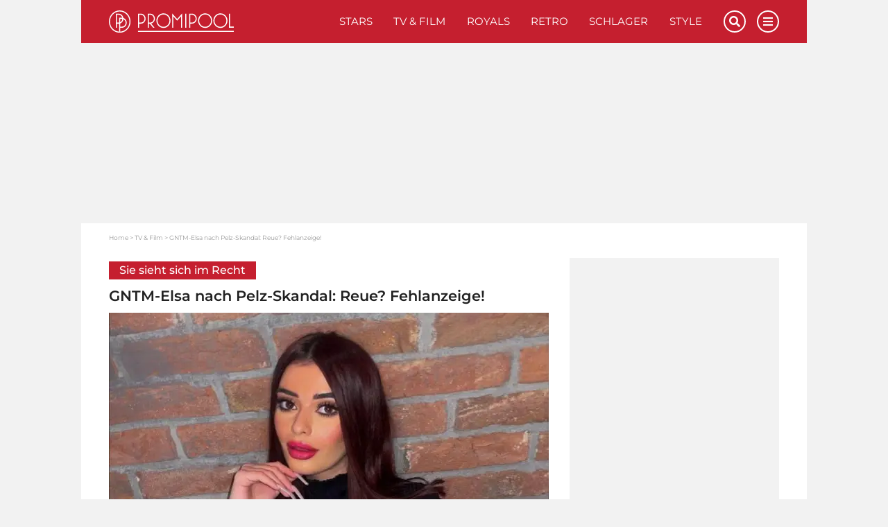

--- FILE ---
content_type: text/html; charset=UTF-8
request_url: https://www.promipool.de/tv-film/gntm-elsa-nach-pelz-skandal-reue-fehlanzeige
body_size: 28421
content:
<!DOCTYPE html>
<html lang="de">
	<head>
		<meta charset="utf-8" />
		<meta http-equiv="X-UA-Compatible" content="IE=edge" />

	<link rel="dns-prefetch" href="//ajax.googleapis.com">
<link rel="dns-prefetch" href="//www.googletagmanager.com">
<link rel="dns-prefetch" href="//www.googletagservices.com">
<link rel="dns-prefetch" href="//www.google-analytics.com">
<link rel="dns-prefetch" href="//www.facebook.com">
<link rel="dns-prefetch" href="//connect.facebook.net">
<link rel="dns-prefetch" href="//static.ak.facebook.com">
<link rel="dns-prefetch" href="//static.ak.fbcdn.net">
<link rel="dns-prefetch" href="//s-static.ak.facebook.com">
<link rel="dns-prefetch" href="//f1.promipool.de">
<link rel="dns-prefetch" href="//cdnjs.cloudflare.com">

<link rel="dns-prefetch" href="//ad.71i.de">
<link rel="dns-prefetch" href="//adserver.71i.de">
<link rel="dns-prefetch" href="//script.ioam.de">
<link rel="dns-prefetch" href="//pix04.revsci.net">
<link rel="dns-prefetch" href="//pq-direct.revsci.net">
<link rel="dns-prefetch" href="//js.revsci.net">
<link rel="dns-prefetch" href="//71i.nuggad.net">
<link rel="dns-prefetch" href="//de.ioam.de">
<link rel="dns-prefetch" href="//securepubads.g.doubleclick.net">
<link rel="dns-prefetch" href="//ups.xplosion.de">
<link rel="dns-prefetch" href="//cdn.emetriq.de">
<link rel="dns-prefetch" href="//probe.yieldlab.net">
<link rel="dns-prefetch" href="//tpc.googlesyndication.com">
<link rel="dns-prefetch" href="//pagead2.googlesyndication.com">
<link rel="dns-prefetch" href="//ad.360yield.com">
<link rel="dns-prefetch" href="//s265.meetrics.net">
<link rel="dns-prefetch" href="//s265.mxcdn.net">
<link rel="dns-prefetch" href="//cdn.privacy-mgmt.com">
<link rel="dns-prefetch" href="//cdn.jwplayer.com">
<link rel="dns-prefetch" href="//ssl.p.jwpcdn.com">
<link rel="dns-prefetch" href="//cdn.greenvideo.io">

<link rel="preconnect" crossorigin href="//www.googletagmanager.com">
<link rel="preconnect" crossorigin href="//script.ioam.de">
<link rel="preconnect" crossorigin href="//cdn.jwplayer.com">
<link rel="preconnect" crossorigin href="//ssl.p.jwpcdn.com">
<link rel="preconnect" crossorigin href="//cdn.greenvideo.io">

            <link rel="preload" href="https://media.delight.video/94884320b7f959d1fef613a33b696230380253f7/17e8c64665e8949eced4619a0c06e8b35f9099be/MEDIA/v0/POSTER/media.0000007.jpg" as="image">
            <link rel="preload" href="https://img.promipool.de/www-promipool-de/image/upload/c_crop,h_619,w_1100,x_0,y_0/c_fill,h_357,w_634/q_auto:eco/f_webp/gntm_elsa_hcguaiplro" as="image">
    
    <script>
  window.getUserConsentAcceptAll = function(){
    if(window.localStorage.getItem('userConsentAcceptAll') !== null){
      return JSON.parse(window.localStorage.getItem('userConsentAcceptAll'));
    } else {
      window.localStorage.setItem('userConsentAcceptAll', false);
      return false;
    }
  };


  window.getUserConsentProvided = function(){
    if(window.localStorage.getItem('userConsentProvided') !== null){
      return JSON.parse(window.localStorage.getItem('userConsentProvided'));
    } else {
      window.localStorage.setItem('userConsentProvided', false);
      return false;
    }
  };

  window.setUserConsentProvided = function(){
    window.localStorage.setItem('userConsentProvided', true);
  };

  // window._sp_ = {
  //   config: {
  //     accountId: 1343,
  //     wrapperAPIOrigin: "https://wrapper-api.sp-prod.net/tcfv2",
  //     mmsDomain: "https://message1343.sp-prod.net",
  //     events: {
  //       onMessageChoiceSelect: function (choice_id, choice_type_id) {
  //         if(choice_type_id === 11){
  //           window.localStorage.setItem('userConsentAcceptAll', true);
  //         }
  //       },
  //       onPrivacyManagerAction: function (pmData) {
  //         if(pmData['purposeConsent'] === 'all' && pmData['vendorConsent'] === 'all'){
  //           window.localStorage.setItem('userConsentAcceptAll', true);
  //         }
  //         else {
  //           window.localStorage.setItem('userConsentAcceptAll', false);
  //         }
  //       }
  //     }
  //   }
  // }
</script>

	        


    
                
                                                    
                                                                                                                                    

    
<title>GNTM-Elsa nach Pelz-Skandal: Reue? Fehlanzeige!</title>

            <meta name="keywords" content="Germany&#039;s Next Topmodel" />
                <meta name="description" content="Obwohl GNTM-Kandidatin Elsa Latifaj bereits raus ist, sorgt sie noch für viel Gesprächsstoff. Vor allem ihre Vorliebe für Echt-Pelz. So geht sie mit der Kritik um." />
                    <meta name="img:expiration" content="2028-03-29T11:08:56+02:00" />
    
<meta name="generator" content="eZ Platform powered by Netgen">
<meta name="viewport" content="width=device-width, initial-scale=1" />

    
    <meta name="classification" content="video">

        
    
    

                
<meta name="robots" content="index, follow, max-image-preview:large, max-snippet:-1, max-video-preview:-1">



            <link rel="canonical" href="https://www.promipool.de/tv-film/gntm-elsa-nach-pelz-skandal-reue-fehlanzeige" />
    
<link rel="home" href="/" title="Promi-News | Deinen Stars ganz nah auf Promipool.de Startseite" />
<link rel="index" href="/" />
<link rel="search" href="https://www.promipool.de/search/" title="Suche auf Promi-News | Deinen Stars ganz nah auf Promipool.de" />

<link rel="shortcut icon" href="/bundles/primepromipool/images/favicon/favicon.png"  type="image/x-icon" />
<link rel="icon" sizes="76x76" href="/bundles/primepromipool/images/favicon/favicon-76.png" type="image/png" />
<link rel="icon" sizes="120x120" href="/bundles/primepromipool/images/favicon/favicon-120.png" type="image/png" />
<link rel="icon" sizes="144x144" href="/bundles/primepromipool/images/favicon/favicon-144.png" type="image/png" />
<link rel="icon" sizes="152x152" href="/bundles/primepromipool/images/favicon/favicon-152.png" type="image/png" />
<link rel="icon" sizes="180x180" href="/bundles/primepromipool/images/favicon/favicon-180.png" type="image/png" />
<link rel="apple-touch-icon" sizes="76x76" href="/bundles/primepromipool/images/favicon/apple-touch-icon-76.png" />
<link rel="apple-touch-icon" sizes="120x120" href="/bundles/primepromipool/images/favicon/apple-touch-icon-120.png" />
<link rel="apple-touch-icon" sizes="152x152" href="/bundles/primepromipool/images/favicon/apple-touch-icon-152.png" />
<link rel="apple-touch-icon" sizes="180x180" href="/bundles/primepromipool/images/favicon/apple-touch-icon-180.png" />


<link rel="alternate" type="application/rss+xml" href="https://www.promipool.de/websub/feed/latest-news" title="Promipool News" />

                    
                                                                                
                                                                                        
                                                                                        
                        
    
    <script type="application/ld+json">
        {"@context":"http:\/\/schema.org","@type":"BreadcrumbList","itemListElement":[{"@type":"ListItem","position":1,"item":{"@id":"https:\/\/www.promipool.de\/","name":"Home","image":""}},{"@type":"ListItem","position":2,"item":{"@id":"https:\/\/www.promipool.de\/tv-film","name":"TV & Film","image":""}},{"@type":"ListItem","position":3,"item":{"@id":"https:\/\/www.promipool.de\/tv-film\/gntm-elsa-nach-pelz-skandal-reue-fehlanzeige","name":"GNTM-Elsa nach Pelz-Skandal: Reue? Fehlanzeige!","image":""}}]}
    </script>

                                                                                                                                            
                    
                                                                                                                                                                                                                                                                                                                                                        
    
    <script type="application/ld+json">
        {"@context":"http:\/\/schema.org","@type":"NewsMediaOrganization","name":"Promipool","description":"Promipool.de liefert aktuelle Star-News, Videos, Promi-Quizze, Bilder und Bildergalerien. Hollywood- und Deutschland-, Retro-, Schlager-, Royals- und ","url":"https:\/\/www.promipool.de","logo":"https:\/\/www.promipool.de\/var\/promipool\/storage\/images\/media\/configuration\/promipool\/1384902-67-ger-DE\/promipool-siteinfo_i480.png","sameAs":["https:\/\/www.facebook.com\/promipool\/","https:\/\/www.facebook.com\/PromipoolRetro\/","https:\/\/www.pinterest.de\/promipool\/","https:\/\/www.instagram.com\/promipool\/","https:\/\/twitter.com\/promipool\/","https:\/\/flipboard.com\/@Promipool\/","https:\/\/www.youtube.com\/channel\/UCBteQA7zgU9BTn1BaXhWA7g"]}
    </script>

    
    
            <link rel="stylesheet" href="/assets/app/promipool/build/app_css.css?v=f7a7ddd2efd19ad3a810">
<link rel="stylesheet" type="text/css" href="/bundles/netgenblockmanager/css/style.css?1106"/>
    
                                                      
            <script async src="https://cdn.jwplayer.com/libraries/aWznFe0b.js"></script>
    <script
    type="text/plain"
    src="https://cdn.greenvideo.io/players/gv.js"
    data-license-key="94884320b7f959d1fef613a33b696230380253f7"
    async data-cmp-custom-vendor="1584" data-cmp-script
></script>

<script src="/assets/app/promipool/build/app.js?v=e11c44284a0c63c66bf9"></script>

            <link rel="preload" href="/js/9c7f50e-43e629f.js" as="script">
        <script type="text/javascript" src="/js/9c7f50e-43e629f.js"></script>
    
<script type="text/javascript">
    ready_for_yoc=false;
</script>

        <script type="text/javascript">
            var mdetect = new MobileDetect(window.navigator.userAgent);
            var isMobile = (!mdetect.mobile())? false: true;
            var isTablet = (!mdetect.tablet())? false: true;

            var pageSectionName = "tv_film";
        </script>

        

    
            
                            
            
                
    
<script type="text/javascript" src="https://cdn.opencmp.net/tcf-v2/cmp-stub-latest.js" id="open-cmp-stub" data-domain="promipool.de"></script>



    <script type="text/javascript" id="traffectiveConf">
        var channel = 'DESKTOP';
        if(isTablet){
            channel = 'TABLET';
        }
        else if(isMobile){
            channel = 'MOBILE';
        }

        var traffectiveConf = {
            "targeting": [
                { "key": "zone", "values": null, "value": "cinema"},
                { "key": "pagetype", "values": null, "value": "article"},
                { "key": "programmatic_ads", "values": null, "value": "true"},
                { "key": "ads", "values" :null, "value": "true"},
                { "key": "channel", "values": null, "value": channel},
                { "key": "category1", "values": null, "value": "tv-film"},
                                { "key": "t_ContentID", "values": null, "value": "252844"},
                                { "key": "language", "values": null, "value": "de"}
             ]
           ,"dfpAdUrl" : "/307308315,35177027/promipool.de/tv-film/article"
           ,"clientAlias" : "promipool-de"
       };

      var traffectiveScript = $('<script>', {
          type: 'text/javascript',
          src: '//cdntrf.com/trf-promipool.js',
          id: 'trfAdSetup'
      });

      traffectiveScript[0].setAttribute('async', '');
      traffectiveScript[0].setAttribute('data-traffectiveConf', JSON.stringify(traffectiveConf));

      $('#traffectiveConf').after(traffectiveScript);
    </script>
                    <script type="text/plain" src="//dyn.emetriq.de/loader/70872/default.js" data-cmp-vendor="213" data-cmp-script></script>
        <script type="text/plain" data-cmp-vendor="1410" data-cmp-script>
    console.log("data-cmp-vendor Script run");
</script>
    
                                                                    <script type="text/javascript">
            var promipoolTagLinks = [
                                {
                    keyword: "Germany's Next Topmodel",
                    link: "/tv-film/germany-s-next-topmodel"
                }                            ];

                        window.dataLayer = window.dataLayer || [];
            window.dataLayer.push({ pp_tags: [ "Germany's Next Topmodel" ] });
                    </script>
    
		<!-- Google Tag Manager -->
		<script type="text/plain" data-cmp-custom-vendor="897" data-cmp-script>
			(function(w,d,s,l,i){w[l]=w[l]||[];w[l].push({'gtm.start':
				new Date().getTime(),event:'gtm.js'});var f=d.getElementsByTagName(s)[0],
				j=d.createElement(s),dl=l!='dataLayer'?'&l='+l:'';j.async=true;j.src=
				'//www.googletagmanager.com/gtm.js?id='+i+dl;f.parentNode.insertBefore(j,f);
			})(window,document,'script','dataLayer','GTM-NHR3QV');
		</script>
		<!-- End Google Tag Manager -->

					

                
                                                                                        <meta property="og:site_name" content="Promipool.de" />
                                                                                                                                            <meta property="og:locale" content="de_DE" />
                                                                                                                                            <meta property="fb:app_id" content="206440722842132" />
                                                                                                                                            <meta property="fb:admins" content="100000766546766" />
                                                                                                                                            <meta property="fb:pages" content="243921004968,160343710772952,346017478760774,206524682774526" />
                                                                                                                                            <meta name="twitter:card" content="summary" />
                                                                                                                                            <meta name="twitter:site" content="@promipool" />
                                                                                                                                            <meta property="article:publisher" content="https://www.facebook.com/promipool" />
                                                                                                                                            <meta property="article:author" content="https://www.facebook.com/promipool" />
                                                                                                                                            <meta property="og:type" content="article" />
                                                                                                                                            <meta property="og:title" content="GNTM-Elsa nach Pelz-Skandal: Reue? Fehlanzeige!" />
                                                                                                                                            <meta property="og:description" content="Obwohl GNTM-Kandidatin Elsa Latifaj bereits raus ist, sorgt sie noch für viel Gesprächsstoff. Vor allem ihre Vorliebe für Echt-Pelz. So geht sie mit der Kritik um." />
                                                                                                                                            <meta property="og:image" content="https://img.promipool.de/www-promipool-de/image/upload/c_fit,h_1200,w_1200,c_fill,g_faces,w_1200,h_630,q_auto:eco,f_webp/gntm_elsa_hcguaiplro" />
                                                                                                                                            <meta property="og:image:width" content="1200" />
                                                                                                                                            <meta property="og:image:height" content="630" />
                                                                                                                                            <meta property="og:image:alt" content="GNTM Elsa Pelz" />
                                                                                                                                            <meta name="twitter:title" content="GNTM-Elsa nach Pelz-Skandal: Reue? Fehlanzeige!" />
                                                                                                                                            <meta name="twitter:description" content="Obwohl GNTM-Kandidatin Elsa Latifaj bereits raus ist, sorgt sie noch für viel Gesprächsstoff. Vor allem ihre Vorliebe für Echt-Pelz. So geht sie mit der Kritik um." />
                                                                                                                                            <meta name="twitter:image" content="https://img.promipool.de/www-promipool-de/image/upload/c_fit,h_1200,w_1200,c_fill,g_faces,w_1200,h_630,q_auto:eco,f_webp/gntm_elsa_hcguaiplro" />
                                                            
                                        <meta property="og:url" content="https://www.promipool.de/tv-film/gntm-elsa-nach-pelz-skandal-reue-fehlanzeige" />
                        
                                        
                

        <meta property="article:published_time" content="2023-03-29T12:40:00+02:00" />
        <meta property="article:modified_time" content="2023-03-29T15:51:46+02:00" />

                    <meta property="article:section" content="TV &amp; Film" />
        
                                                        <meta property="article:tag" content="Germany&#039;s Next Topmodel">
                                        
			
            <meta property="article:opinion" content="false"/>
        <meta property="article:content_tier" content="free"/>
        <meta property="article:location" content="region:de"/>
    		
		

	</head>
	<body class="default-text background-theme-body content-type-101 promi-article" data-location-path="/tv-film/gntm-elsa-nach-pelz-skandal-reue-fehlanzeige">

		<div id="page" data-path='["1","2","442","323070"]'>
			<noscript><iframe src="//www.googletagmanager.com/ns.html?id=GTM-KD3FFK8" height="0" width="0" style="display:none;visibility:hidden"></iframe></noscript>
			<!-- Google Tag Manager -->
			<noscript><iframe src="//www.googletagmanager.com/ns.html?id=GTM-NHR3QV" height="0" width="0" style="display:none;visibility:hidden"></iframe></noscript>
			<!-- End Google Tag Manager -->

            <script type="text/javascript">
if (!window.myAd) {
    window.myAd = {};
    myAd.loadScript = myAd.insertAd = myAd.finishAd = myAd.exists = function(){};
    myAd.getVideoAdRequest = function(){return '';}
}

var tcLoaded = false;
var cmpEvent = new CustomEvent('cmpUserConsentGiven');

var iabVendorsConsentAll = false;
var nonIabVendorsConsentAll = false;

function checkNonIabVendorConsents(){

    if(typeof window.__tcfapi === 'function'){
        __tcfapi("getCustomData", 2, function (customData, success) {
            if (success) {
                var userConsentAcceptAll = true;
                for([key, value] of Object.entries(customData.vendor.consents)){
                    if(key == 661){
                        continue;
                    }
                    if(value === false){
                        userConsentAcceptAll = false;
                        break;
                    }
                }
                nonIabVendorsConsentAll = userConsentAcceptAll;
            }
        });
    }
}

var tcfApiLoaded = setInterval(function() {
    if (typeof window.__tcfapi !== 'undefined') {
        initTcfApiEvents();
        clearInterval(tcfApiLoaded);
    }
}, 250);

function initTcfApiEvents(){

    if (typeof window.__tcfapi === 'function') {
        __tcfapi('addEventListener', 2, function (tcData, success) {
                        if (success) {
                checkNonIabVendorConsents();

                if (tcData.eventStatus === 'tcloaded') {
                    tcLoaded = true;
                    window.localStorage.setItem('userConsentAcceptAll', nonIabVendorsConsentAll);
                    window.dispatchEvent(cmpEvent);
                }

                                if (tcData.eventStatus === 'useractioncomplete') {
                    window.setUserConsentProvided();

                    var oldConsentState = window.getUserConsentAcceptAll();
                    window.localStorage.setItem('userConsentAcceptAll', nonIabVendorsConsentAll);

                    if(window.getUserConsentAcceptAll() !== oldConsentState){
                        window.location.reload();
                    }

                    if (tcLoaded) {
                        window.location.reload();
                    } else {
                        window.dispatchEvent(cmpEvent);
                    }
                }
            }
        });
    }
}
</script>

            

			
			<div class="zone-layout-layout2">

            <section class="zone zone-header">
            
    

    <div class="bm-block bm-twig_block bm-vt-twig_block no-margin" >
        
        <div id="ads-outer">
    <div class="container">
        <div class="left-wrapper">
            <div id="traffective-ad-HalfpageAd" style="display: none;" class="HalfpageAd"></div>
        </div>

        <div class="right-wrapper">
            <div id="ad-skyscraper1" class="ad-wrapper"><div id="traffective-ad-Skyscraper" style="display: none;" class="Skyscraper"></div></div>
        </div>
    </div>
</div>
					<div class="outer-header">
    <div class="container">
        <header class="site-header">
            <div class="header-top">
                <a class="site-logo" href="/" title="Promi-News | Deinen Stars ganz nah auf Promipool.de">
    <img src="/bundles/primepromipool/images/logo_promipool.svg" class="img-responsive" alt="Promi-News | Deinen Stars ganz nah auf Promipool.de" />
</a>

                <ul class="mobile-icons">
                    <li class="circle-icon-wrapper">
                        <a href="#" class="circle-icon mobile-search-btn search-btn" title="Suche">
                            <i class="fa fa-search" aria-hidden="true"></i>
                        </a>
                        <div class="mobile-search-wrapper">
                            <form id="search-form" action="/search/" method="get" accept-charset="UTF-8">

        <!-- SEARCH INPUT WRAPPER -->
        <div class="search-input-wrapper white">

                <!-- INPUT FIELD -->
                <input type="text" name="searchText" placeholder="Suchen" value="" />

                <!-- SUBMIT BUTTON -->
                <button type="submit" aria-label="Suchen"><i class="fa fa-search grey-text lighten-2-text" aria-hidden="true"></i></button>

        </div>
        <!-- SEARCH INPUT WRAPPER ENDS -->

</form>
                        </div>
                    </li>
                    <li class="circle-icon-wrapper">
                        <a class="mainnav-toggle" href="#">
                            <i class="fa fa-bars" aria-hidden="true"></i>
                        </a>
                    </li>
                </ul>
                <div class="d-flex align-items-center">
                    <button class="btn btn-beige btn-autogallery js-autogallery-button" hidden>
                        
                    </button>
                </div>
                <nav class="main-navigation" role="navigation">
    <ul class="nav navbar-nav navbar-right">

                                    
            <li>            <a href="https://www.promipool.de/stars" class="default-link-text" title="Stars">
        Stars
    </a>
        
    </li>

    
            <li>            <a href="https://www.promipool.de/tv-film" class="default-link-text" title="TV &amp; Film">
        TV &amp; Film
    </a>
        
    </li>

    
            <li>            <a href="https://www.promipool.de/royals" class="default-link-text" title="Royals">
        Royals
    </a>
        
    </li>

    
            <li>            <a href="https://www.promipool.de/retro" class="default-link-text" title="Retro">
        Retro
    </a>
        
    </li>

    
            <li>            <a href="https://www.promipool.de/schlager" class="default-link-text" title="Schlager">
        Schlager
    </a>
        
    </li>

    
            <li>            <a href="https://www.promipool.de/style" class="default-link-text" title="Style">
        Style
    </a>
        
    </li>



        
                        
            <li class="d-lg-none">            <a href="https://www.promipool.de/lifestyle" class="default-link-text" title="Lifestyle">
        Lifestyle
    </a>
        
    </li>

    
            <li class="d-lg-none">            <a href="https://www.promipool.de/crime" class="default-link-text" title="Crime">
        Crime
    </a>
        
    </li>

    
            <li class="d-lg-none">            <a href="https://www.promipool.de/videos" class="default-link-text" title="Videos">
        Videos
    </a>
        
    </li>

    
            <li class="d-lg-none">            <a href="https://www.promipool.de/bilder" class="default-link-text" title="Bilder">
        Bilder
    </a>
        
    </li>

    
            <li class="d-lg-none">            <a href="https://www.promipool.de/quizze" class="default-link-text" title="Quizze">
        Quizze
    </a>
        
    </li>



        <li class="lang-wrapper">
                    </li>
        <li class="circle-icon-wrapper">
            <a href="#" class="circle-icon desktop-search-btn search-btn" title="Suche">
                <i class="fa fa-search" aria-hidden="true"></i>
            </a>
            <!-- SEARCH FORM -->
            <div class="desktop-search-wrapper">
                <form id="search-form" action="/search/" method="get" accept-charset="UTF-8">

        <!-- SEARCH INPUT WRAPPER -->
        <div class="search-input-wrapper white">

                <!-- INPUT FIELD -->
                <input type="text" name="searchText" placeholder="Suchen" value="" />

                <!-- SUBMIT BUTTON -->
                <button type="submit" aria-label="Suchen"><i class="fa fa-search grey-text lighten-2-text" aria-hidden="true"></i></button>

        </div>
        <!-- SEARCH INPUT WRAPPER ENDS -->

</form>
            </div>
        </li>
        <li class="circle-icon-wrapper">
            <a href="#" class="circle-icon sticky-toggle closed" aria-label="Menu">
                <i class="fa fa-bars" aria-hidden="true"></i>
            </a>
        </li>
        <ul class="mobile-footer-menu-part">
                            
            <li>            <a href="https://www.promipool.de/teilnahmebedingungen" class="secondary-link-text" title="Teilnahmebedingungen">
        Teilnahmebedingungen
    </a>
    </li>        <li class="secondary-link-text divider"></li>
    
    
            <li>            <a href="https://www.promipool.de/ueber-promipool" class="secondary-link-text" title="Über Promipool">
        Über Promipool
    </a>
    </li>        <li class="secondary-link-text divider"></li>
    
    
            <li>            <a href="https://www.promipool.de/jobs" class="secondary-link-text" title="Jobs">
        Jobs
    </a>
    </li>        <li class="secondary-link-text divider"></li>
    
    
            <li>            <a href="https://www.promipool.de/hilft" class="secondary-link-text" title="Hilft">
        Hilft
    </a>
    </li>        <li class="secondary-link-text divider"></li>
    
    
            <li>            <a href="https://www.promipool.de/datenschutz" class="secondary-link-text" title="Datenschutz">
        Datenschutz
    </a>
    </li>        <li class="secondary-link-text divider"></li>
    
    
            <li>            <a href="https://www.promipool.de/impressum" class="secondary-link-text" title="Impressum">
        Impressum
    </a>
    </li>


            <li><a href="javascript:window.__tcfapi('showUi', 2, function() {});">Cookies</a></li>
        </ul>
    </ul>
</nav>
            </div>
            <div class="header-bottom">
                <div class="secondary-navigation closed">
    <ul>
                                    
                <li id="menu-item-location-id-430078" class="firstli">            <a href="https://www.promipool.de/lifestyle" class="red-text text-primary" title="Lifestyle">
        Lifestyle
    </a>
        
    </li>

    
                <li id="menu-item-location-id-430079">            <a href="https://www.promipool.de/crime" class="red-text text-primary" title="Crime">
        Crime
    </a>
        
    </li>

    
                <li id="menu-item-location-id-448">            <a href="https://www.promipool.de/videos" class="red-text text-primary" title="Videos">
        Videos
    </a>
        
    </li>

    
                <li id="menu-item-location-id-447">            <a href="https://www.promipool.de/bilder" class="red-text text-primary" title="Bilder">
        Bilder
    </a>
        
    </li>

    
                <li id="menu-item-location-id-446" class="lastli">            <a href="https://www.promipool.de/quizze" class="red-text text-primary" title="Quizze">
        Quizze
    </a>
        
    </li>



            </ul>
</div>

            </div>
        </header>
    </div>
</div>
<div class="container">
    <div class="header-spacer"></div>
</div>

            </div>
        </section>
    
            <section class="zone zone-post_header">
            
    

    <div class="bm-block bm-html_snippet bm-vt-html_snippet " >
        
        <div class="desktop-top-ad-wrapper">
    <div id="traffective-ad-Billboard" style='display: none;' class="Billboard"></div>
</div>

            </div>
        </section>
    
            <section class="zone zone-main">
            
    

    <div class="bm-block bm-twig_block bm-vt-twig_block " >
        <div class="container"><div class="white-container-bg">
        <nav class="breadcrumb-wrapper" aria-label="breadcrumb">
        <ol class="breadcrumb">
                                                <li class="breadcrumb-item">
                        <a href="https://www.promipool.de/">Home</a>
                    </li>
                                                                <li class="breadcrumb-item">
                        <a href="https://www.promipool.de/tv-film">TV &amp; Film</a>
                    </li>
                                                                <li class="breadcrumb-item active" aria-current="page">
                        <span>GNTM-Elsa nach Pelz-Skandal: Reue? Fehlanzeige!</span>
                    </li>
                                    </ol>
    </nav>

        </div></div>    </div>

    

    <div class="bm-block bm-two_columns bm-vt-two_columns_66_33 " >
        <div class="container"><div class="white-container-bg">
        <div class="white-container-bg white-container-content">
        <div class="row">
            <div class="col-lg-8">
                    
    

    <div class="bm-block bm-twig_block bm-vt-twig_block " >
        
        <div class="view-type view-type-full promi-article   vf1 clearfix">

            
            <div class="article-subtitle">
            <span class="ezstring-field">Sie sieht sich im Recht</span>
        </div>
    
    <h1 class="article-title">
                    <span class="ezstring-field">GNTM-Elsa nach Pelz-Skandal: Reue? Fehlanzeige!</span>
            </h1>

                <div class="article-image image-container">
                                                                          <a class="js-autogallery-button-visibility-trigger" data-button-label="Bilder ansehen" href="/tv-film/gntm-elsa-nach-pelz-skandal-reue-fehlanzeige?gallery" title="GNTM-Elsa nach Pelz-Skandal: Reue? Fehlanzeige!" rel="nofollow">
                        <div class="image auto-gallery-image thumbnail-hover">
                            <img src="https://img.promipool.de/www-promipool-de/image/upload/c_crop,h_619,w_1100,x_0,y_0/c_fill,h_357,w_634/q_auto:eco/f_webp/gntm_elsa_hcguaiplro" alt="GNTM-Elsa"/>
                            <div class="overlay"></div>
                            <div class="image-info image-info--overlayed">
                                <span class="media-type">
                                    <i class="icon icon-auto-gallery"></i>
                                    <span class="launch-gallery">Bilder ansehen</span>
                                </span>
                                <div class="copyright">
                                        
    
                (&copy; Instagram/elsa_latifaj_98)
                                </div>
                            </div>
                        </div>
                    </a>
                                        </div>

    
    
<div class="article-date-social">
    <div class="d-flex align-items-center">
                    <div class="image author-image" style="background-image:url(/bundles/primepromipool/images/logo_round.png);"></div>
                <div class="article-date">
            <a href="https://www.promipool.de/autoren/promipool-redaktion">            Promipool Redaktion</a>            /                 
    29. März 2023 - 12:40 Uhr

        </div>
    </div>
</div>

    <div class="article-intro">
                                    <div class="ezxmltext-field"><p>Obwohl GNTM-Kandidatin Elsa Latifaj bereits raus ist, sorgt sie noch immer für viel Gesprächsstoff. Vor allem durch ihre Vorliebe für Echtpelz. So geht sie mit der Kritik nach der Show um.</p>
</div>

                        </div>

        </div>

            </div>

    
    

    <div class="bm-block bm-html_snippet bm-vt-html_snippet " >
        
        <div id="71M_inreadads_desktop" style="display:none;"></div>
<script type="text/javascript">
    if (!isMobile) {
        $( "#71M_inreadads_desktop" ).append( "<div id='71M_inreadads'></div>" ).show();
    }
</script>
<div class="in-content-ad-wrapper js-scroll desktop-h400 mobile-h600">
    <div id="traffective-ad-Content_1" style='display: none;' class="Content_1"></div>
    <div id="traffective-ad-Mobile_Pos2" style='display: none;' class="Mobile_Pos2"></div>
</div>

            </div>

    
    

    <div class="bm-block bm-twig_block bm-vt-twig_block " >
        
        <div class="image-container">
                                                                
<div class="view-type view-type-embed ng-video">

    <!-- VIDEO -->
    <div class="video-wrap">
        
        <div class="video-player">
                                                    
                
            
            <green-video
            embed-id="GIAAwMol"
            content-id="17e8c64665e8949eced4619a0c06e8b35f9099be"
        >
        </green-video>
    
        </div>
    </div>
</div>

    
            </div>
                <div class="article-body text has-tag-wrapper" data-article-ad="true">
                                    <div class="ezxmltext-field"><ul>
<li><strong>GNTM-Elsa Latifaj kam bei den Fans nicht gut an</strong></li>
<li><strong>Grund dafür war unter anderem ihr Echtpelz</strong></li>
<li><strong>So reagiert sie auf den Hate</strong></li>
</ul><p>Model-Kandidatin Elsa Latifaj (18) ist mittlerweile <a href="/tv-film/gntm-2024-wer-ist-raus-in-der-letzten-folge" title="GNTM 2024: Wer hat gewonnen?">raus bei GNTM 2023</a>. In aller Munde ist sie trotzdem noch.</p><a id="eztoc_1_1"></a><h2>GNTM-Elsa: „<em>L</em><em>asse mir nichts sagen“</em>
</h2><p>GNTM-<a href="/tv-film/kontroverse-bei-gntm-kandidatin-sorgt-mit-pelz-fuer-empoerung" title="Kontroverse bei GNTM: Kandidatin sorgt mit Pelz für Empörung">Elsa sorgte mit ihrer Echtpelz-Jacke für Empörung</a> und kassierte einen starken Shitstorm. Die <a href="/tv-film/fan-aufstand-gegen-gntm-elsa-sie-fordern-rauswurf" title="Fan-Aufstand gegen GNTM-Elsa: Sie fordern Rauswurf">Fans forderten sogar ihren Rauswurf</a>. Im „Promiflash“-Interview spricht sie darüber, wie sie mit dem Hass um ihre Person umgeht: „<em>Ich gehe sehr gut mit Hate um, das war auch schon so, bevor ich bei 'Germany’s Next Topmodel' eingestiegen bin</em>.“</p><p>Elsa will sich von anderen Menschen nichts vorschreiben lassen: „<em>Man muss auch daran denken, dass Tiere auch getötet werden und dass man deren Fleisch essen kann, also lasse ich mir deswegen nichts sagen</em>“, stellt sie klar. Die „Germany's Next Topmodel“-Produzierenden sehen Elsas Verhalten sehr locker.</p><a id="eztoc_1_2_1"></a><h3 class="teaser-headline">Auch interessant:</h3><div class=" first-embed ">
    
    <div class="view-type view-type-embed ev1 promi-article clearfix mobile-full-width
                "
    >
                    <a href="https://www.promipool.de/tv-film/gntm-elsa-faellt-bei-zuschauern-durch-jetzt-meldet-sich-sogar-peta" title="GNTM-Elsa fällt bei Zuschauern durch: Jetzt meldet sich sogar PETA" class="image-container">
                                                        <div class="image">
        
        <img class="img-responsive"
                                    src="https://img.promipool.de/www-promipool-de/image/upload/c_crop,h_603,w_1068,x_0,y_0/c_fill,h_175,w_310/q_15/f_webp/gntm_elsa_1_hbemeu7pw0"
                    data-src="https://img.promipool.de/www-promipool-de/image/upload/c_crop,h_603,w_1068,x_0,y_0/c_fill,h_175,w_310/q_auto:eco/f_webp/gntm_elsa_1_hbemeu7pw0"
                                alt="GNTM-Kandidatin Elsa 2023"                title="GNTM-Kandidatin Elsa"             />    </div>

            </a>
        
        <div class="info">
            
                            <p class="subtitle">
                    <span class="ezstring-field">Skandal </span>
                </p>
                        <p class="title">
                <a href="https://www.promipool.de/tv-film/gntm-elsa-faellt-bei-zuschauern-durch-jetzt-meldet-sich-sogar-peta" title="GNTM-Elsa fällt bei Zuschauern durch: Jetzt meldet sich sogar PETA">
                    <span class="ezstring-field">GNTM-Elsa fällt bei Zuschauern durch: Jetzt meldet sich sogar PETA</span>
                </a>
            </p>
        </div>
    </div>
</div><div class="">
    
    <div class="view-type view-type-embed ev1 promi-article clearfix mobile-full-width
                "
    >
                    <a href="https://www.promipool.de/style/theresia-fischer-schockt-mit-neuem-foto-so-krass-sind-ihre-beine" title="Theresia Fischer schockt mit neuem Foto – so krass sind ihre Beine" class="image-container">
                                                        <div class="image">
        
        <img class="img-responsive"
                                    src="https://img.promipool.de/www-promipool-de/image/upload/c_crop,h_808,w_1428,x_0,y_0/c_fill,h_175,w_310/q_15/f_webp/theresia_fischer_hcgntb9bjw"
                    data-src="https://img.promipool.de/www-promipool-de/image/upload/c_crop,h_808,w_1428,x_0,y_0/c_fill,h_175,w_310/q_auto:eco/f_webp/theresia_fischer_hcgntb9bjw"
                                alt="Theresia Fischer nach zweiter Beinverlängerung"                title="Theresia Fischer nach zweiter Beinverlängerung"             />    </div>

            </a>
        
        <div class="info">
            
                            <p class="subtitle">
                    <span class="ezstring-field">Unglaublich!</span>
                </p>
                        <p class="title">
                <a href="https://www.promipool.de/style/theresia-fischer-schockt-mit-neuem-foto-so-krass-sind-ihre-beine" title="Theresia Fischer schockt mit neuem Foto – so krass sind ihre Beine">
                    <span class="ezstring-field">Theresia Fischer schockt mit neuem Foto – so krass sind ihre Beine</span>
                </a>
            </p>
        </div>
    </div>
</div><div class=" last-embed ">
    
    <div class="view-type view-type-embed ev1 clearfix promi-gallery mobile-full-width
                "
    >
                    <a href="https://www.promipool.de/tv-film/gntm-siegerinnen-von-denen-man-heute-nichts-mehr-hoert" title="GNTM-Siegerinnen, von denen man heute nichts mehr hört" class="image-container">
                                                                                            <div class="image">
        
        <img class="img-responsive"
                                    src="https://img.promipool.de/www-promipool-de/image/upload/c_fill,g_faces,h_175,w_310,q_15,f_webp/gntm_models_nix_mehr_hoeren_hc80a5el0p"
                    data-src="https://img.promipool.de/www-promipool-de/image/upload/c_fill,g_faces,h_175,w_310,q_auto:eco,f_webp/gntm_models_nix_mehr_hoeren_hc80a5el0p"
                                alt="GNTM Siegerinnen"                title="GNTM-Siegerinnen, von denen man heute nichts mehr hört"             />    </div>

                            </a>
        
        <div class="info">
            
            <p class="subtitle">
                                    <span class="ezstring-field">In der Versenkung verschwunden</span>
                            </p>

            <p class="title">
                <a href="https://www.promipool.de/tv-film/gntm-siegerinnen-von-denen-man-heute-nichts-mehr-hoert" title="GNTM-Siegerinnen, von denen man heute nichts mehr hört">
                    <span class="ezstring-field">GNTM-Siegerinnen, von denen man heute nichts mehr hört</span>
                </a>
            </p>
        </div>
    </div>
</div><p>So schrieb GNTM-Sprecherin Tina Land: „<em>Was bei #GNTM passiert, passiert. Was die Models tun und sagen und welche Mode sie mögen, entscheiden sie selbst</em>.“ </p>
</div>

                        </div>

    <div class="clearfix"></div>

    <div class="article-social">
        
    

<div class="social-media-card">
    <div class="social-media-card__body">
        <div class="social-media-card__item">
            <span class="social-media-card__icon">
                <i class="fas fa-chevron-right" aria-hidden="true"></i>
            </span>
            <span class="social-media-card__label">Inhalt teilen:</span>

                        <a
                href="whatsapp://send?text=https%3A%2F%2Fwww.promipool.de%2Ftv-film%2Fgntm-elsa-nach-pelz-skandal-reue-fehlanzeige"
                class="social-media-icon  whatsapp-icon d-flex d-sm-none"
                data-action="share/whatsapp/share"
            >
                <i class="fab fa-whatsapp" aria-hidden="true"></i>
            </a>

                        <a
                href="https://www.facebook.com/share.php?u=https%3A%2F%2Fwww.promipool.de%2Ftv-film%2Fgntm-elsa-nach-pelz-skandal-reue-fehlanzeige&title=GNTM-Elsa%20nach%20Pelz-Skandal%3A%20Reue%3F%20Fehlanzeige%21"
                class="social-media-icon facebook-icon"
                target="_blank"
                rel="noreferrer noopener nofollow"
            >
                <i class="fab fa-facebook-f" aria-hidden="true"></i>
            </a>

            <!-- Email -->
            <a
                href="mailto:?subject=GNTM-Elsa%20nach%20Pelz-Skandal%3A%20Reue%3F%20Fehlanzeige%21&body=https%3A%2F%2Fwww.promipool.de%2Ftv-film%2Fgntm-elsa-nach-pelz-skandal-reue-fehlanzeige"
                target="_blank"
                class="social-media-icon email-icon d-none d-sm-flex"
            >
                <i class="fas fa-envelope" aria-hidden="true"></i>
            </a>

                        <a
                class="social-media-icon copy-link-icon js-copy-to-clipboard d-none d-sm-flex"
                data-copy-link="https://www.promipool.de/tv-film/gntm-elsa-nach-pelz-skandal-reue-fehlanzeige"
                data-copied-successfully="Kopiert!"
                data-copy-tooltip="Link kopieren"
            >
                <span class="tooltip"></span>
                <i class="fas fa-link"></i>
            </a>


                        <a
                class="social-media-icon share-link-icon js-share-button d-sm-none copy-link-icon"
                data-share-link="https://www.promipool.de/tv-film/gntm-elsa-nach-pelz-skandal-reue-fehlanzeige"
                data-copied-successfully="Kopiert!"
                data-copy-tooltip="Link kopieren"
            >
                <span class="tooltip"></span>
                <i class="fas fa-share-alt"></i>
            </a>
        </div>
        <div class="social-media-card__item social-media-bottom-row">
            <span class="social-media-card__icon">
                <i class="fas fa-chevron-right" aria-hidden="true"></i>
            </span>
            <span class="social-media-card__label">Uns folgen:</span>

                        <a
                href="https://www.facebook.com/promipool/"
                class="social-media-icon facebook-icon"
                target="_blank"
                rel="noreferrer noopener nofollow"
            >
                <i class="fab fa-facebook-f" aria-hidden="true"></i>
            </a>

                        <a
                href="https://www.tiktok.com/@promipool?lang=de-DE"
                class="social-media-icon tiktok-icon d-flex d-sm-none"
                target="_blank"
                rel="noreferrer noopener nofollow"
            >
                <i class="fab fa-tiktok" aria-hidden="true"></i>
            </a>

                        <a
                href="https://www.instagram.com/promipool/"
                class="social-media-icon instagram-icon"
                target="_blank"
                rel="noreferrer noopener nofollow"
            >
                <i class="fab fa-instagram" aria-hidden="true"></i>
            </a>


                        <a
                href="https://news.google.com/publications/CAAqBwgKMPjSjwswhIyjAw?hl=de&gl=DE&ceid=DE%3Ade"
                class="social-media-icon social-media-icon--uneven google-news-icon"
                target="_blank"
                rel="noreferrer noopener nofollow"
            >
                <i class="fab fa-google" aria-hidden="true"></i>
                <span class="social-media-icon__text">
                    Google<br/>News
                </span>
            </a>
        </div>
                    <div class="social-media-card__item">
                <span class="social-media-card__icon">
                    <i class="fas fa-chevron-right" aria-hidden="true"></i>
                </span>
                    <span class="social-media-card__label">Verwendete Quellen:</span>
                    <span class="social-media-card__label"><p>Promiflash</p>
</span>
            </div>
            </div>
</div>

    </div>
            <ul class="article-tags">
        <li>
            <span>Mehr zu</span>
        </li>
        
                                    <li>
                    <a href="/tv-film/germany-s-next-topmodel" title="Germany's Next Topmodel">Germany's Next Topmodel</a>
                </li>
                        </ul>

            </div>

    
    


    
    


    
    

    <div class="bm-block bm-twig_block bm-vt-twig_block " >
        
        <script type="application/ld+json">
        {"@context":"http:\/\/schema.org","name":"GNTM-Elsa nach Pelz-Skandal: Reue? Fehlanzeige!","headline":"GNTM-Elsa nach Pelz-Skandal: Reue? Fehlanzeige!","alternativeHeadline":"Sie sieht sich im Recht - GNTM-Elsa nach Pelz-Skandal: Reue? Fehlanzeige!","publisher":{"@type":"NewsMediaOrganization","name":"Promipool","logo":{"@type":"ImageObject","url":"https:\/\/www.promipool.de\/var\/promipool\/storage\/images\/media\/configuration\/promipool\/1384902-67-ger-DE\/promipool-siteinfo_i480.png","height":60,"width":280}},"author":[{"@type":"Person","name":"Promipool Redaktion","url":"https:\/\/www.promipool.de\/autoren\/promipool-redaktion"},{"@type":"NewsMediaOrganization","name":"Promipool","url":"https:\/\/www.promipool.de"}],"isAccessibleForFree":true,"datePublished":"2023-03-29T12:40:00+02:00","dateModified":"2023-03-29T15:51:46+02:00","@type":"NewsArticle","mainEntityOfPage":{"@type":"WebPage","@id":"https:\/\/www.promipool.de\/tv-film\/gntm-elsa-nach-pelz-skandal-reue-fehlanzeige","name":"GNTM-Elsa nach Pelz-Skandal: Reue? Fehlanzeige!"},"image":[{"@type":"ImageObject","url":"https:\/\/img.promipool.de\/www-promipool-de\/image\/upload\/c_fill,g_faces,w_1200,h_1200,q_auto:eco,f_webp\/gntm_elsa_hcguaiplro","width":1200,"height":1200},{"@type":"ImageObject","url":"https:\/\/img.promipool.de\/www-promipool-de\/image\/upload\/c_fill,g_faces,w_1200,h_900,q_auto:eco,f_webp\/gntm_elsa_hcguaiplro","width":1200,"height":900},{"@type":"ImageObject","url":"https:\/\/img.promipool.de\/www-promipool-de\/image\/upload\/c_fill,g_faces,w_1200,h_675,q_auto:eco,f_webp\/gntm_elsa_hcguaiplro","width":1200,"height":675},{"@type":"ImageObject","url":"https:\/\/img.promipool.de\/www-promipool-de\/image\/upload\/g_center,f_webp\/promipool_gczdufvcwu","width":1400,"height":2100}],"description":"Obwohl GNTM-Kandidatin Elsa Latifaj bereits raus ist, sorgt sie noch immer f\u00fcr viel Gespr\u00e4chsstoff. Vor allem durch ihre Vorliebe f\u00fcr Echtpelz. So geht sie mit der Kritik nach der Show um."}
    </script>


                                                                            
                                    
                    
                                                                
                    
                    
    
                        
                                
    
                
    
                    
        
    
    
    
        
    <script type="application/ld+json">
        {"@context":"http:\/\/schema.org","name":"GNTM-Elsa nach Pelz-Skandal: Reue? Fehlanzeige!","headline":"GNTM-Elsa nach Pelz-Skandal: Reue? Fehlanzeige!","alternativeHeadline":"Sie sieht sich im Recht - GNTM-Elsa nach Pelz-Skandal: Reue? Fehlanzeige!","publisher":{"@type":"NewsMediaOrganization","name":"Promipool","logo":{"@type":"ImageObject","url":"https:\/\/www.promipool.de\/var\/promipool\/storage\/images\/media\/configuration\/promipool\/1384902-67-ger-DE\/promipool-siteinfo_i480.png","height":60,"width":280}},"author":[{"@type":"Person","name":"Promipool Redaktion","url":"https:\/\/www.promipool.de\/autoren\/promipool-redaktion"},{"@type":"NewsMediaOrganization","name":"Promipool","url":"https:\/\/www.promipool.de"}],"isAccessibleForFree":true,"datePublished":"2023-03-29T12:40:00+02:00","dateModified":"2023-03-29T15:51:46+02:00","@type":"VideoObject","mainEntityOfPage":{"@type":"WebPage","@id":"https:\/\/www.promipool.de\/tv-film\/gntm-elsa-nach-pelz-skandal-reue-fehlanzeige","name":"GNTM-Elsa nach Pelz-Skandal: Reue? Fehlanzeige!"},"image":{"@type":"ImageObject","url":["https:\/\/img.promipool.de\/www-promipool-de\/image\/upload\/c_fit,h_3000,w_1600\/q_auto:eco\/f_jpg\/gntm_elsa_hcguaiplro"],"width":1600,"height":902},"thumbnailUrl":["https:\/\/img.promipool.de\/www-promipool-de\/image\/upload\/g_center,f_webp\/promipool_gczdufvcwu"],"contentUrl":"https:\/\/media.delight.video\/94884320b7f959d1fef613a33b696230380253f7\/17e8c64665e8949eced4619a0c06e8b35f9099be\/MEDIA\/v0\/HD\/media.mp4","embedUrl":"https:\/\/media.delight.video\/94884320b7f959d1fef613a33b696230380253f7\/17e8c64665e8949eced4619a0c06e8b35f9099be\/MEDIA\/v0\/HD\/media.mp4","description":"GNTM-Elsa Latifaj kam bei den Fans nicht gut anGrund daf\u00fcr war unter anderem ihr EchtpelzSo reagiert sie auf den HateModel-Kandidatin Elsa Latifaj (18) ist mittlerweile raus bei GNTM 2023. In aller Munde ist sie trotzdem noch.GNTM-Elsa: \u201eLasse mir nichts sagen\u201cGNTM-Elsa sorgte mit ihrer Echtpelz-Jacke f\u00fcr Emp\u00f6rung und kassierte einen starken Shitstorm. Die Fans forderten sogar ihren Rauswurf. Im \u201ePromiflash\u201c-Interview spricht sie dar\u00fcber, wie sie mit dem Hass um ihre Person umgeht: \u201eIch gehe sehr gut mit Hate um, das war auch schon so, bevor ich bei 'Germany\u2019s Next Topmodel' eingestiegen bin.\u201cElsa will sich von anderen Menschen nichts vorschreiben lassen: \u201eMan muss auch daran denken, dass Tiere auch get\u00f6tet werden und dass man deren Fleisch essen kann, also lasse ich mir deswegen nichts sagen\u201c, stellt sie klar. Die \u201eGermany's Next Topmodel\u201c-Produzierenden sehen Elsas Verhalten sehr locker.Auch interessant:                                                                                                                                                                                                Skandal                                                                             GNTM-Elsa f\u00e4llt bei Zuschauern durch: Jetzt meldet sich sogar PETA                                                                                                                                                                                                                                        Unglaublich!                                                                            Theresia Fischer schockt mit neuem Foto \u2013 so krass sind ihre Beine                                                                                                                                                                                                                                                                                            In der Versenkung verschwunden                                                                            GNTM-Siegerinnen, von denen man heute nichts mehr h\u00f6rt                                        So schrieb GNTM-Sprecherin Tina Land: \u201eWas bei #GNTM passiert, passiert. Was die Models tun und sagen und welche Mode sie m\u00f6gen, entscheiden sie selbst.\u201c","uploadDate":"2023-03-29T12:45:00+02:00"}
    </script>

                                        
        
    
    <script type="application/ld+json">
        {"@context":"https:\/\/schema.org\/","@type":"WebPage","name":"Promipool","speakable":{"@type":"SpeakableSpecification","xpath":["\/html\/head\/title","\/html\/head\/meta[@name='description']\/@content"]},"url":"https:\/\/www.promipool.de\/tv-film\/gntm-elsa-nach-pelz-skandal-reue-fehlanzeige"}
    </script>

            </div>

    
    

    <div class="bm-block bm-html_snippet bm-vt-html_snippet " >
        
        <div id="71M_inreadads_mobile" style="display:none;"></div>
<script type="text/javascript">
    if (isMobile) {
        $( "#71M_inreadads_mobile" ).append( "<div id='71M_inreadads'></div>" );
        $( "#71M_inreadads_mobile" ).css({"margin-top":"20px", "margin-bottom":"10px"}).show();
    }
</script>
<div class="in-content-ad-wrapper js-scroll mobile-h300 desktop-h300">
    <div id="traffective-ad-Content_2" style='display: none;' class="Content_2"></div>
    <div id="traffective-ad-Mobile_Pos3" style='display: none;' class="Mobile_Pos3"></div>
</div>
<div class="in-content-ad-wrapper js-scroll mobile-h300 desktop-h300">
    <div id="traffective-ad-Content_3" style='display: none;' class="Content_3"></div>
    <div id="traffective-ad-Mobile_Pos4" style='display: none;' class="Mobile_Pos4"></div>
</div>

            </div>


            </div>
            <div class="col-lg-4">
                    
    

    <div class="bm-block bm-html_snippet bm-vt-html_snippet " >
        
        <div class="desktop-sidebar-ad-wrapper d-none d-lg-block d-xl-block">
<div id="traffective-ad-Rectangle_1" style='display: none;' class="Rectangle_1"></div>
</div>

            </div>

    
    

    <div class="bm-block bm-title bm-vt-section section-title title-right-column d-none d-lg-block d-xl-block" >
        
        <div class="section-title-container">
        <span class="title">
                            IM TREND
                    </span>
    </div>

            </div>

    
    

    <div class="bm-block bm-list bm-vt-list top-items d-none d-lg-block d-xl-block"  id="section-gallery" >
        
        <div class="list-row">
                            <div class="list-item">
                    

    <div class="view-type view-type-standard promi-gallery vl1 clearfix">

        <a href="https://www.promipool.de/royals/royale-news-neuigkeiten-aus-den-koenigshaeusern" title="Royale News: König Charles gibt Update über seine Krebserkrankung">
                                        <div class="image" style="background-image:url(    https://img.promipool.de/www-promipool-de/image/upload/c_fill,g_faces,w_1200,h_675,q_auto:eco,f_webp/König_Charles_III_hwv48tdxhp);">
                                                            <i class="icon icon-gallery"></i>
                        
                </div>
                        <div class="info">
                <span class="title">
                    Royale News: König Charles gibt Update über seine Krebserkrankung
                </span>
            </div>
        </a>
    </div>


                </div>
                            <div class="list-item">
                    

    <div class="view-type view-type-standard promi-gallery vl1 clearfix">

        <a href="https://www.promipool.de/stars/todesfaelle-2025-diese-promis-sind-kuerzlich-verstorben" title="Todesfälle 2025: „The Wire“-Star Isiah Whitlock ist gestorben">
                                        <div class="image" style="background-image:url(    https://img.promipool.de/www-promipool-de/image/upload/c_fill,g_faces,w_1200,h_675,q_auto:eco,f_webp/isiah_whitlock_i8u64v62fc);">
                                                            <i class="icon icon-gallery"></i>
                        
                </div>
                        <div class="info">
                <span class="title">
                    Todesfälle 2025: „The Wire“-Star Isiah Whitlock ist gestorben
                </span>
            </div>
        </a>
    </div>


                </div>
                    </div>

            </div>

    
    

    <div class="bm-block bm-html_snippet bm-vt-html_snippet " >
        
        <div class="desktop-sidebar-ad-wrapper d-none d-lg-block d-xl-block">
<div id="traffective-ad-Rectangle_2" style='display: none;' class="Rectangle_2"></div>
</div>

            </div>


            </div>
        </div>
    </div>

        </div></div>    </div>
        </section>
    
            <section class="zone zone-pre_footer">
            
    

    <div class="bm-block bm-list bm-vt-list " >
        <div class="container"><div class="white-container-bg">
        <div class="list-row">
                            <div class="list-item">
                    <div class="view-type view-type-standard ng-htmlbox vl1 clearfix">
	<div class="info">
	    <div class="OUTBRAIN" data-src="DROP_PERMALINK_HERE" data-widget-id="AR_2" data-ob-template="DE_Promipoolde"></div> 
<script type="text/plain" async="async" src="https://widgets.outbrain.com/outbrain.js" data-cmp-vendor="164" data-cmp-script></script>
	</div>
</div>


                </div>
                    </div>

        </div></div>    </div>

    

    <div class="bm-block bm-html_snippet bm-vt-html_snippet " >
        
        <div id="traffective-ad-Interstitial_1" style='display: none;' class="Interstitial_1"></div>
<div id="traffective-ad-OutOfPage" style='display: none;' class="OutOfPage"></div>
<div id="traffective-ad-Mobile_Sticky" style='display: none;' class="Mobile_Sticky"></div>

            </div>
        </section>
    
            <section class="zone zone-footer">
            
    

    <div class="bm-block bm-twig_block bm-vt-twig_block no-margin" >
        
        <footer class="site-footer">
		<div class="container">
			<div class="footer-social">
									<a href="https://www.facebook.com/promipool"
					   title="Promipool auf Facebook"
					   class="social-item"
					   target="_blank"
					   rel="nofollow noreferrer noopener"
					>
						<div class="circle-icon">
							<i class="fab fa-facebook-f" aria-hidden="true"></i>
						</div>
					</a>
				
								 <a href="https://www.twitter.com/#!/promipool"
					title="Promipool auf Twitter"
					class="social-item"
					target="_blank"
					rel="nofollow noreferrer noopener"
				 >
					<div class="circle-icon">
						<i class="fab fa-twitter" aria-hidden="true"></i>
					</div>
				</a>
				
				
				
								 <a href="https://www.instagram.com/promipool/"
					title="Promipool auf Instagram"
					class="social-item"
					target="_blank"
					rel="nofollow noreferrer noopener"
				 >
					<div class="circle-icon">
						<i class="fab fa-instagram" aria-hidden="true"></i>
					</div>
				</a>
				
								<a href="https://www.pinterest.de/promipool/"
				   title="Promipool auf Pinterest"
				   class="social-item"
				   target="_blank"
				   rel="nofollow noreferrer noopener"
				>
					<div class="circle-icon">
						<i class="fab fa-pinterest-p" aria-hidden="true"></i>
					</div>
				</a>
				
							</div>
		</div>

        <div class="container">
    <div class="footer-menu">
        <div class="row">
            <div class="col-lg-12">
                <ul class="footer-nav">
                                    
            <li>            <a href="https://www.promipool.de/teilnahmebedingungen" class="secondary-link-text" title="Teilnahmebedingungen">
        Teilnahmebedingungen
    </a>
    </li>        <li class="secondary-link-text divider"></li>
    
    
            <li>            <a href="https://www.promipool.de/ueber-promipool" class="secondary-link-text" title="Über Promipool">
        Über Promipool
    </a>
    </li>        <li class="secondary-link-text divider"></li>
    
    
            <li>            <a href="https://www.promipool.de/jobs" class="secondary-link-text" title="Jobs">
        Jobs
    </a>
    </li>        <li class="secondary-link-text divider"></li>
    
    
            <li>            <a href="https://www.promipool.de/hilft" class="secondary-link-text" title="Hilft">
        Hilft
    </a>
    </li>        <li class="secondary-link-text divider"></li>
    
    
            <li>            <a href="https://www.promipool.de/datenschutz" class="secondary-link-text" title="Datenschutz">
        Datenschutz
    </a>
    </li>        <li class="secondary-link-text divider"></li>
    
    
            <li>            <a href="https://www.promipool.de/impressum" class="secondary-link-text" title="Impressum">
        Impressum
    </a>
    </li>


                    <li><a href="javascript:window.__tcfapi('showUi', 2, function() {});">Cookies</a></li>
                </ul>
            </div>
            <div class="col-lg-12">
                <ul class="footer-info">
                    <li class="secondary-link-text">
                        <span>Copyright 2026</span>
                    </li>
                    <li class="secondary-link-text">
                        <span>All Rights Reserved</span>
                    </li>
                </ul>
            </div>
        </div>
    </div>
</div>

	</footer>

            </div>
        </section>
    
</div>
		</div>

		            <script type="text/javascript">
(function() {
ready_for_yoc=true;
})();

document.addEventListener("DOMContentLoaded", function(event) {
  if (typeof(Event) === 'function') {
    // modern browsers
    window.dispatchEvent(new Event('resize'));
  } else {
    // for IE and other old browsers
    // causes deprecation warning on modern browsers
    var evt = window.document.createEvent('UIEvents');
    evt.initUIEvent('resize', true, false, window, 0);
    window.dispatchEvent(evt);
  }
});
</script>
        
        

		<script type="text/javascript">/* 13152928 */ !function(e,r){function d(e,r){var d=le(e);if(!d)return d;if(""!=r)for(var t=0;t<r.length;t++){var n=h(r,t);"^"==n&&(d=d.parentNode),"<"==n&&(d=d.previousElementSibling),">"==n&&(d=d.nextElementSibling),"y"==n&&(d=d.firstChild)}return d}function t(e,r){var d=re(r);return{x:e.clientX-d.left,y:e.clientY-d.top}}function n(e){for(var r=0,d=0;e;)r+=e.offsetLeft+e.clientLeft,d+=e.offsetTop+e.clientTop,e=e.offsetParent;return{x:r,y:d}}function a(e,r){var d=0,t=0,a=n(r);return(e.pageX||e.pageY)&&(d=e.pageX,t=e.pageY),(e.clientX||e.clientY)&&(d=e.clientX+document.body.scrollLeft+document.documentElement.scrollLeft,t=e.clientY+document.body.scrollTop+document.documentElement.scrollTop),d-=a.x,t-=a.y,{x:d,y:t}}function o(e,r){return ee(r)?t(e,r):a(e,r)}function s(e,r){e.addEventListener?v(e,"click",r,!0):e.attachEvent&&e.attachEvent("onclick",function(){return r.call(e,window.event)})}function i(r,d){return e[g("c2V0VGltZW91dA==")](r,d)}function l(e){return parseInt(e.toString().split(".")[0],10)}function h(e,r){return e[r]}function f(){return Ne=(Ce*Ne+He)%Se}function x(){return f()/(Se-1)}function b(){return x()}function p(e,r){return e>r?e:r}function u(){for(var e="",r=65;r<91;r++)e+=j(r);for(var r=97;r<123;r++)e+=j(r);return e}function j(e){return h(" !\"#$%&'()*+,-./0123456789:;<=>?@ABCDEFGHIJKLMNOPQRSTUVWXYZ["+h("\\\\",0)+"]^_`abcdefghijklmnopqrstuvwxyz{|}~",e-32)}function g(e){var r,d,t,n,a,o,s,i=u()+"0123456789+/=",l="",f=0;for(e=e.replace(/[^A-Za-z0-9\+\/\=]/g,"");f<e.length;)n=i.indexOf(h(e,f++)),a=i.indexOf(h(e,f++)),o=i.indexOf(h(e,f++)),s=i.indexOf(h(e,f++)),r=n<<2|a>>4,d=(15&a)<<4|o>>2,t=(3&o)<<6|s,l+=j(r),64!=o&&(l+=j(d)),64!=s&&(l+=j(t));return l}function c(){try{return navigator.userAgent||navigator.vendor||window.opera}catch(e){return"unknown"}}function v(r,d,t,n){n=n||!1;try{r.addEventListener(d,t,n),e.aedxjClne.push([r,d,t,n])}catch(a){r.attachEvent&&(r.attachEvent("on"+d,t),e.aedxjClne.push([r,d,t,n]))}}function z(e){if(!e)return"";for(var r=g("ISIjJCUmJygpKissLS4vOjs8PT4/QFtcXV5ge3x9"),d="",t=0;t<e.length;t++){d+=r.indexOf(e[t])>-1?g("XA==")+e[t]:e[t]}return d}function m(e){if(!e)return"";var r="";return e.id&&e.id.length>0&&(r+="#"+z(e.id)),e.className&&e.className.length>0&&(r+="."+z(e.className).split(" ").filter(function(e){return e&&e.length>0}).join(".")),r}function w(e){Te[e]=!1}function q(r,d){var t=Pe++;e.aedxjClni&&e.aedxjClni.push(t),Te[t]=!0;var n=function(e){return function(){r.call(null),Te[t]&&i(n,e)}}(d);return i(n,d),t}function y(e){R(e)}function R(d){if(d.aedxjcbesdl&&!d.aedxjd52Injct){d.aedxjd52Injct=!0,d.aedxjc6bPc={},d.aedxj447Oc=[],d.aedxjf89Am={},d.aedxjd00Av={},d.aedxj79fAw={},d.aedxj61bRqr={},d.aedxj27eRqq=[],d.aedxjd00Avt={},d.aedxj4c1Ev={};var t=[];if(!aedxj5c9Mobile&&(-1!==location.search.indexOf("test=true")||-1!==location.hash.indexOf("test=true"))){if(pe(he(":not(.js-scroll) > [id*=traffective-ad-Rectangle]"),function(e,r){r.className=r.className+" maobj"+e}),location.search.indexOf("bait=true")>-1||location.hash.indexOf("bait=true")>-1){e.aedxjae3Flags.pt39cls=!0,e.aedxjae3Flags.baf83it=[".container"],e.aedxjae3Flags.ig16fBP=["height","background","font","bottom"];for(var n=he("div > * > img"),a=0;a<n.length;a++)e.aedxjae3Flags.baf83it.push(n[a].parentNode),e.aedxjae3Flags.baf83it.push(n[a].parentNode.parentNode)}if(!d.aedxjae3Flags.welect.eenabled||VNHWPWelect()){if(aedxjae3Flags.pt39cls){var o=aedxjae3Flags.baf83it,s=aedxjae3Flags.mb52del||10,i=aedxjae3Flags.ig16fBP,h=function(){var e=G("style");e.type="text/css";var d=!1,t=G("style");t.type="text/css";var n=!1;return function(a,o){if(o)if("b"!==a||d){if("r"===a)if(n){var s=t,l=s.sheet;l.insertRule(o,0)}else n=!0,K(t,o),B(r.body,t)}else{if(d=!0,i)for(var h=0;h<i.length;h++)o=o.replace(new RegExp("([;{])"+i[h]+": [^;]+;","g"),"$1");var s="[^:;{",l="!important;";o=o.replace(new RegExp(s+"}]+: [^;]+\\s"+l,"g"),""),K(e,o),r.head.insertBefore(e,r.head.firstChild)}}}();if(o){if(o.length>s){for(var f=0,x=[0],p=[o[0]],u=1;u<s;u++){for(;x.indexOf(f)>-1;)f=l(b()*o.length);x.push(f),p[u]=o[f]}o=p,aedxjae3Flags.baf83it=p}for(var j={},a=0;a<o.length;a++){var g="string"==typeof o[a]?le(o[a]):o[a];if(g&&g instanceof Node){var c={element:g,co7d7so:{},rc8edcls:ke(7),co4e9tx:""};if(c.co4e9tx+="."+c.rc8edcls+"{",!i||i&&-1===i.indexOf("text-align")){var v=te(g,"text-align");c.co7d7so["text-align"]=v,c.co4e9tx+="text-align:"+v+";"}if(!i||i&&-1===i.indexOf("line-height")){var v=te(g,"line-height");c.co7d7so["line-height"]=v,c.co4e9tx+="line-height:"+v+";"}if(!i||i&&-1===i.indexOf("min-height")){var v=te(g,"min-height");c.co7d7so["min-height"]=v,c.co4e9tx+="min-height:"+v+";"}if(!i||i&&-1===i.indexOf("max-height")){var v=te(g,"max-height");c.co7d7so["max-height"]=v,c.co4e9tx+="max-height:"+v+";"}if(!i||i&&-1===i.indexOf("cursor")){var v=te(g,"cursor");c.co7d7so.cursor=v,c.co4e9tx+="cursor:"+v+";"}if(!i||i&&-1===i.indexOf("max-width")){var v=te(g,"max-width");c.co7d7so["max-width"]=v,c.co4e9tx+="max-width:"+v+";"}if(!i||i&&-1===i.indexOf("margin-top")){var v=te(g,"margin-top");c.co7d7so["margin-top"]=v,c.co4e9tx+="margin-top:"+v+";"}if(!i||i&&-1===i.indexOf("margin-bottom")){var v=te(g,"margin-bottom");c.co7d7so["margin-bottom"]=v,c.co4e9tx+="margin-bottom:"+v+";"}if(!i||i&&-1===i.indexOf("content")){var v=te(g,"content");c.co7d7so.content=v,c.co4e9tx+="content:"+v+";"}if(!i||i&&-1===i.indexOf("background")){var v=te(g,"background");c.co7d7so.background=v,c.co4e9tx+="background:"+v+";"}if(!i||i&&-1===i.indexOf("color")){var v=te(g,"color");c.co7d7so.color=v,c.co4e9tx+="color:"+v+";"}if(!i||i&&-1===i.indexOf("font-size")){var v=te(g,"font-size");c.co7d7so["font-size"]=v,c.co4e9tx+="font-size:"+v+";"}if(!i||i&&-1===i.indexOf("font-weight")){var v=te(g,"font-weight");c.co7d7so["font-weight"]=v,c.co4e9tx+="font-weight:"+v+";"}if(!i||i&&-1===i.indexOf("font-family")){var v=te(g,"font-family");c.co7d7so["font-family"]=v,c.co4e9tx+="font-family:"+v+";"}if(!i||i&&-1===i.indexOf("margin")){var v=te(g,"margin");c.co7d7so.margin=v,c.co4e9tx+="margin:"+v+";"}if(!i||i&&-1===i.indexOf("padding")){var v=te(g,"padding");c.co7d7so.padding=v,c.co4e9tx+="padding:"+v+";"}if(!i||i&&-1===i.indexOf("position")){var v=te(g,"position");c.co7d7so.position=v,c.co4e9tx+="position:"+v+";"}if(!i||i&&-1===i.indexOf("box-sizing")){var v=te(g,"box-sizing");c.co7d7so["box-sizing"]=v,c.co4e9tx+="box-sizing:"+v+";"}if(!i||i&&-1===i.indexOf("border-radius")){var v=te(g,"border-radius");c.co7d7so["border-radius"]=v,c.co4e9tx+="border-radius:"+v+";"}if(!i||i&&-1===i.indexOf("pointer-events")){var v=te(g,"pointer-events");c.co7d7so["pointer-events"]=v,c.co4e9tx+="pointer-events:"+v+";"}if(!i||i&&-1===i.indexOf("display")){var v=te(g,"display");c.co7d7so.display=v,c.co4e9tx+="display:"+v+";"}if(!i||i&&-1===i.indexOf("width")){var v=te(g,"width");c.co7d7so.width=v,c.co4e9tx+="width:"+v+";"}if(!i||i&&-1===i.indexOf("height")){var v=te(g,"height");c.co7d7so.height=v,c.co4e9tx+="height:"+v+";"}if(!i||i&&-1===i.indexOf("right")){var v=te(g,"right");c.co7d7so.right=v,c.co4e9tx+="right:"+v+";"}if(!i||i&&-1===i.indexOf("top")){var v=te(g,"top");c.co7d7so.top=v,c.co4e9tx+="top:"+v+";"}if(!i||i&&-1===i.indexOf("left")){var v=te(g,"left");c.co7d7so.left=v,c.co4e9tx+="left:"+v+";"}if(!i||i&&-1===i.indexOf("bottom")){var v=te(g,"bottom");c.co7d7so.bottom=v,c.co4e9tx+="bottom:"+v+";"}if(!i||i&&-1===i.indexOf("direction")){var v=te(g,"direction");c.co7d7so.direction=v,c.co4e9tx+="direction:"+v+";"}if(!i||i&&-1===i.indexOf("margin-left")){var v=te(g,"margin-left");c.co7d7so["margin-left"]=v,c.co4e9tx+="margin-left:"+v+";"}if(!i||i&&-1===i.indexOf("padding-left")){var v=te(g,"padding-left");c.co7d7so["padding-left"]=v,c.co4e9tx+="padding-left:"+v+";"}if(!i||i&&-1===i.indexOf("padding-right")){var v=te(g,"padding-right");c.co7d7so["padding-right"]=v,c.co4e9tx+="padding-right:"+v+";"}if(!i||i&&-1===i.indexOf("visibility")){var v=te(g,"visibility");c.co7d7so.visibility=v,c.co4e9tx+="visibility:"+v+";"}c.co4e9tx+="} ",j[o[a]]=c,h("b",'.uidmtpesm{text-align: center;line-height: 0;min-height: 260px;max-height: 260px;cursor: pointer;max-width: 100%;margin-top: 5px;margin-bottom: 10px;content: "AD";background: rgba(255, 255, 255, 0.5);color: rgb(0, 0, 0);font-size: 10px;font-weight: bold;font-family: sans-serif;margin: 0px;padding: 6px;position: absolute;box-sizing: content-box;border-radius: 0px 0px 11px;pointer-events: none;display: none;width: 2px;height: 2px;right: -7px;top: 0;left: 0;bottom: 0;direction: rtl;margin-left: auto;padding-left: 0px;padding-right: 0px;visibility: hidden;} .nipopgmn{text-align: left;line-height: 1;min-height: 640px;max-height: 640px;max-width: initial !important;position: relative;top: 0px;right: 0;width: 9999px;height: 9999px;display: flex;} .tovgkl{position: fixed;max-width: initial;right: 13px;} .cogxjdfvq{max-width: unset;right: 15px;} '),h("r",c.co4e9tx),g.className+=" "+c.rc8edcls,g.className+=" uidmtpesm",g.className+=" nipopgmn",g.className+=" tovgkl",g.className+=" cogxjdfvq"}}}}var z=G("style");z.type="text/css",K(z,'#CeCHFVFyEQ {text-align: center;line-height: 0;min-height: 260px;max-height: 260px;}#CeCHFVFyEQ img {cursor: pointer;max-width: 100%;margin-top: 5px;margin-bottom: 10px;}#CeCHFVFyEQ:before {content: "AD";background: rgba(255, 255, 255, 0.5);color: rgb(0, 0, 0);font-size: 10px;font-weight: bold;font-family: sans-serif;margin: 0px;margin-top: 5px;text-align: left;padding: 6px;position: absolute;box-sizing: content-box;border-radius: 0px 0px 11px;pointer-events: none;line-height: 1;}#UvzahxKEdc:empty {display: none;}.UuRfAfS {min-height: 640px;max-height: 640px;}.UuRfAfS img {cursor: pointer;}.UuRfAfS:before {content: "AD";background: rgba(255, 255, 255, 0.5);color: rgb(0, 0, 0);font-size: 10px;font-weight: bold;font-family: sans-serif;margin: 0px;text-align: left;padding: 6px;position: absolute;box-sizing: content-box;border-radius: 0px 0px 11px;pointer-events: none;line-height: 1;}#KiZYvIIJAp {min-height: 640px;max-height: 640px;}#KiZYvIIJAp img {cursor: pointer;}#KiZYvIIJAp:before {content: "AD";background: rgba(255, 255, 255, 0.5);color: rgb(0, 0, 0);font-size: 10px;font-weight: bold;font-family: sans-serif;margin: 0px;text-align: left;padding: 6px;position: absolute;box-sizing: content-box;border-radius: 0px 0px 11px;pointer-events: none;line-height: 1;}#uNbArH {position: absolute;width: 2px;height: 2px;right: -7px;top: 0;}#uNbArH img {cursor: pointer;max-width: initial !important;}#NCuKVr {position: relative;}.hjRwykk {position: fixed; left: 0; top: 0px; right: 0; bottom: 0; cursor: pointer;}.hjRwykk img {width: 9999px;height: 9999px;max-width: initial;}@media screen and (max-width: 850px) {.hjRwykk {display: none;}}#DlQqYk {position: absolute;width: 2px;height: 2px;right: 13px;top: 0;} #DlQqYk img {\tcursor: pointer;max-width: unset;}@media screen and (max-width: 850px) {#DlQqYk {display: none;}}.WMvOun {direction: rtl;position: relative;right: 15px;display: flex;}.WMvOun img {cursor: pointer;margin-left: auto;}@media screen and (max-width: 850px) {.WMvOun {display: none;}}#PdjZORbWIs {padding-left: 0px;padding-right: 0px;min-height: 260px;max-height: 260px;}#PdjZORbWIs:empty {display: none;visibility: hidden;}@media print {#UvzahxKEdc,#NCuKVr,#PdjZORbWIs,#CeCHFVFyEQ,.UuRfAfS,#KiZYvIIJAp,#uNbArH,.hjRwykk,#DlQqYk,.WMvOun{display:none;}} .aedxjHid {display:none !important;}'),B(Ue,z),d.aedxjCln.push(z),setTimeout(F(t),0)}}}}function k(e,r){if(r<0)return k(e,r+26);for(var d="",t=0;t<e.length;t++){var n=e[t];if(n.match(/[a-z]/i)){var a=e.charCodeAt(t);a>=65&&a<=90?n=j((a-65+r)%26+65):a>=97&&a<=122&&(n=j((a-97+r)%26+97))}d+=n}return d}function F(e){var r=[];O(e,r),V(e,r),S()}function W(e,r){if(e&&r)for(var d=Object.keys(r),t=0;t<d.length;t++)"[object Array]"===Object.prototype.toString.call(r[d[t]])?$(e,d[t],r[d[t]],"important"):$(e,d[t],r[d[t]])}function E(d,t){if(d&&0!==d.children.length){var n=d.children[0],a=re(d),o=re(n),s=o.x-a.x+o.width,i=De[t];i||(i=G("style"),De[t]=i,r.head.appendChild(i),v(e,"resize",function(e,r){E(this,e)}.bind(d,t))),-1===i.innerHTML.indexOf(s+"px")&&(i.innerHTML=m(d)+":after{width:"+s+"px;}")}}function A(e,r,d){if("[object Array]"===Object.prototype.toString.call(e))for(var t=0;t<e.length;t++){if((e[t].selector||e[t].selectorAll)&&!e[t].skipSelectorCSS)for(var n=he(e[t].selector||e[t].selectorAll),a=0;a<n.length&&(W(n[a],e[t].cssApply),!e[t].selector);a++);e[t].function&&"function"==typeof e[t].function&&e[t].function(r,d),e[t].applyAdText&&"function"==typeof E&&E(r,d)}}function O(r,t){function n(d){var n=G("div");t[""+g(ye(g("VG5vUFdJPFtmcEl6ZkpZfA=="),-3))]=n,t[""+g(ye(g("UldMfFFqQEA="),-3))]=n,r[""+g(ye(g("VG5vUFdJPFtmcEl6ZkpZfA=="),-3))]=n,ie(n,"UvzahxKEdc"),se(n,"container"),ne(d,n),e.aedxjd6f64.w[9226]=n,e.aedxjCln.push(n)}function a(d){var n=G("div");t[""+g(ye(g("WDN3XVs0TXNdNWszWzRnfFxbRXpdW0xA"),-3))]=n,t[""+g(ye(g("UG1YfFFEQEA="),-3))]=n,r[""+g(ye(g("WDN3XVs0TXNdNWszWzRnfFxbRXpdW0xA"),-3))]=n,ie(n,"NCuKVr"),se(n,"qmSVuQ container"),ne(d,n),e.aedxjd6f64.w[2524]=n,e.aedxjCln.push(n)}function o(d){var n=G("div");t[""+g(ye(g("WTVJdmVLRWtmSll8WzRnfFxbRXpdW0xA"),-3))]=n,t[""+g(ye(g("UH1qfFJUQEA="),-3))]=n,r[""+g(ye(g("WTVJdmVLRWtmSll8WzRnfFxbRXpdW0xA"),-3))]=n,ie(n,"PdjZORbWIs"),se(n,"container"),ne(d,n),e.aedxjd6f64.w[3829]=n,e.aedxjCln.push(n)}!function(e){var r=d(""+g(ye(g("T3FzeWVwWHdmSjx9Z0k8cl1aSW5dW0xqU2xEeFxwM3dccHt5XDV2QA=="),-3)),"");r&&e(r)}(n),function(e){var r=d(""+g(ye(g("TDVJbmZ8NHlnW1VvZmpAQA=="),-3)),"");r&&e(r)}(a),function(e){var r=d(""+g(ye(g("T3FzeWVwWHdmSjx9Z0k8cl1aSW5dW0xqU2xEeFxwM3dccHt5XDV2QA=="),-3)),"");r&&e(r)}(o)}function V(t,n){function a(r,d,n,a){n||fe(ye("22lpj41surplsrro1gh2zzz0surplsrro0gh2lpdjh2xsordg2fbiloo/jbidfhv/ibmsj2Wxublxe{t{buhvsrqvhvbutrw{|b"+e.aedxj670Rnd,-3),function(){if(!n){n=!0;var i=this;if(i.height<2)return void C(2201,d,!1);if(a==e.aedxj670Rnd){var h=r,f=G("div");t[""+g(ye(g("VG5vUFdEQEA="),-3))]=f,ie(f,"CeCHFVFyEQ"),se(f,"white-container-bg");var x=i;e.aedxjf89Am[2201]&&(N(e.aedxjf89Am[2201]),e.aedxjf89Am[2201]=!1),s(x,function(r,d){if(!e.aedxjc6bPc[2201]){r.preventDefault(),r.stopPropagation();for(var d=o(r,this),t=0;t<e.aedxj447Oc.length;t++){var n=e.aedxj447Oc[t];if(2201==n.p&&d.x>=n.x&&d.x<n.x+n.w&&d.y>=n.y&&d.y<n.y+n.h){if(n.u){var a=n.t.length>0?n.t:"_self";a=0==r.button&&r.ctrlKey?"_blank":a,je(e,n.u,n.u,a,!0)}return}}var s=[ye("22lpj41surplsrro1gh2zzz0surplsrro0gh2lpdjh2xsordg2fbiloo/tbdxwr=hfr/ibmsj2vwuhvvwhvwvbi{|xifbuhpdlqlqjvbxjnftqb"+e.aedxj670Rnd,-3),ye("22lpj41surplsrro1gh2zzz0surplsrro0gh2lpdjh2xsordg2z678/tbdxwr=hfr/kb4832Eloghuqb{mukjubEdwwohilhogvbl}jzzlb"+e.aedxj670Rnd,-3),ye("22lpj41surplsrro1gh2zzz0surplsrro0gh2lpdjh2xsordg2fbfurs/jbidfhv/|b32]hwirqhbimpf|ibklqirbrtom|lb"+e.aedxj670Rnd,-3),ye("22lpj41surplsrro1gh2zzz0surplsrro0gh2lpdjh2xsordg2fbiloo/jbidfhv/kb4832Sur}hvruhqb|kk}ywbklqirbpmpk{rb"+e.aedxj670Rnd,-3),ye("22lpj41surplsrro1gh2zzz0surplsrro0gh2lpdjh2xsordg2fbfurs/tbdxwr=hfr/ibmsj2Jduplqlbrezszfbodwhf|prqbxffzulb"+e.aedxj670Rnd,-3),ye("22lpj41surplsrro1gh2zzz0surplsrro0gh2lpdjh2xsordg2fbfurs/jbidfhv/kb4832WklnSdgb|ururgbklqirbwxrws|b"+e.aedxj670Rnd,-3),ye("22lpj41surplsrro1gh2zzz0surplsrro0gh2lpdjh2xsordg2zb643/jbidfhv/|b32vwuhvvwhvwvbqvu{kybvqdskdwbxfuegvb"+e.aedxj670Rnd,-3),ye("22lpj41surplsrro1gh2zzz0surplsrro0gh2lpdjh2xsordg2fbiloo/tbdxwr=hfr/|b32Wxubh}rqmzbklqirbgkwjikb"+e.aedxj670Rnd,-3),ye("22lpj41surplsrro1gh2zzz0surplsrro0gh2lpdjh2xsordg2z678/jbidfhv/|b32Jduplqlb{gnhlebVfuhhqvkrwvbt|qrypb"+e.aedxj670Rnd,-3),ye("22lpj41surplsrro1gh2zzz0surplsrro0gh2lpdjh2xsordg2zb643/tbdxwr=hfr/|b32Euxfnhbexle|vbehhglqjbskrywqb"+e.aedxj670Rnd,-3),ye("22lpj41surplsrro1gh2zzz0surplsrro0gh2lpdjh2xsordg2zb643/jbidfhv/kb4832]hwirqhbo}rvu|bvdwxudwlrqdob{pthv}b"+e.aedxj670Rnd,-3),ye("22lpj41surplsrro1gh2zzz0surplsrro0gh2lpdjh2xsordg2fbfurs/tbdxwr=hfr/kb4832Jduplqlb}mrpenbfud}lhubvxuwtjb"+e.aedxj670Rnd,-3)],i=[ye("22lpj41surplsrro1gh2zzz0surplsrro0gh2lpdjh2xsordg2fbfurs/tbdxwr=hfr/|b4:32Euxfnhbjzgq|gbklqirb}vntmyb"+e.aedxj670Rnd,-3),ye("22lpj41surplsrro1gh2zzz0surplsrro0gh2lpdjh2xsordg2z678/tbdxwr=hfr/ibmsj2Xqehndqqwbwemkpwbvqdskdwb}hsioyb"+e.aedxj670Rnd,-3),ye("22lpj41surplsrro1gh2zzz0surplsrro0gh2lpdjh2xsordg2zb643/jbidfhv/kb4832]hwirqhbglfptjbvqdskdwbmmpshwb"+e.aedxj670Rnd,-3),ye("22lpj41surplsrro1gh2zzz0surplsrro0gh2lpdjh2xsordg2fbiloo/tbdxwr=hfr/|b4:32Euxfnhb|futtzbvdwxudwlrqdobnsx|t|b"+e.aedxj670Rnd,-3),ye("22lpj41surplsrro1gh2zzz0surplsrro0gh2lpdjh2xsordg2zb643/tbdxwr=hfr/kb4832Xqehndqqwb|lhn}hbvqdskdwb}u}rq{b"+e.aedxj670Rnd,-3),ye("22lpj41surplsrro1gh2zzz0surplsrro0gh2lpdjh2xsordg2zb643/tbdxwr=hfr/|b4:32Euxfnhb{g|omvbodwhf|prqb}psppfb"+e.aedxj670Rnd,-3),ye("22lpj41surplsrro1gh2zzz0surplsrro0gh2lpdjh2xsordg2fbiloo/jbidfhv/kb4832Wxub}uyuhgbehhglqjburuirrb"+e.aedxj670Rnd,-3),ye("22lpj41surplsrro1gh2zzz0surplsrro0gh2lpdjh2xsordg2zb643/tbdxwr=hfr/|b32Sur}hvruhqbnw{x}ibfud}lhubtkrlwfb"+e.aedxj670Rnd,-3),ye("22lpj41surplsrro1gh2zzz0surplsrro0gh2lpdjh2xsordg2fbiloo/jbidfhv/|b4:32Wxubvjuhn}buhvsrqvhvbfmmzrjb"+e.aedxj670Rnd,-3),ye("22lpj41surplsrro1gh2zzz0surplsrro0gh2lpdjh2xsordg2fbiloo/jbidfhv/kb4832Sur}hvruhqbw}njyibodwhf|prqbvpjqljb"+e.aedxj670Rnd,-3),ye("22lpj41surplsrro1gh2zzz0surplsrro0gh2lpdjh2xsordg2fbiloo/jbidfhv/|b4:32Xqehndqqwbqoetjmbfud}lhubwsvgeeb"+e.aedxj670Rnd,-3),ye("22lpj41surplsrro1gh2zzz0surplsrro0gh2lpdjh2xsordg2fbfurs/jbidfhv/|b32Xqehndqqwbwqgl}ybklqirbgkjnnub"+e.aedxj670Rnd,-3)],h=s[12*l(1*d.y/this.offsetHeight)+l(12*d.x/this.offsetWidth)],f=i[12*l(1*d.y/this.offsetHeight)+l(12*d.x/this.offsetWidth)];je(e,h,f,"_blank")}}),B(f,i),B(h,f),e.aedxjd6f64.a[2201]=f,A([{selectorAll:".desktop-top-ad-wrapper, #desktop-top-ad-wrapper",cssApply:{display:"none"}}],f,2201),Ae(f,2201,ye("22lpj41surplsrro1gh2zzz0surplsrro0gh2lpdjh2xsordg2fbfurs/tbdxwr=hfr/ibmsj2Xqehndqqwbk}mjehbvdwxudwlrqdobopmgqnb"+e.aedxj670Rnd,-3)),C(2201,d,!0)}}},function(){C(2201,d,!1)})}function i(r,d,n,a){n||fe(ye("22lpj41surplsrro1gh2zzz0surplsrro0gh2lpdjh2xsordg2z678/tbdxwr=hfr/ibmsj2Xqehndqqwbzt|veobVfuhhqvkrwvb{spontb"+e.aedxj670Rnd,-3),function(){if(!n){n=!0;var i=this;if(i.height<2)return void C(11393,d,!1);if(a==e.aedxj670Rnd){var h=r,f=G("div");t[""+g(ye(g("V1lNaVdab25dSntv"),-3))]=f,se(f,"UuRfAfS ");var x=i;e.aedxjf89Am[11393]&&(N(e.aedxjf89Am[11393]),e.aedxjf89Am[11393]=!1),s(x,function(r,d){if(!e.aedxjc6bPc[11393]){r.preventDefault(),r.stopPropagation();for(var d=o(r,this),t=0;t<e.aedxj447Oc.length;t++){var n=e.aedxj447Oc[t];if(11393==n.p&&d.x>=n.x&&d.x<n.x+n.w&&d.y>=n.y&&d.y<n.y+n.h){if(n.u){var a=n.t.length>0?n.t:"_self";a=0==r.button&&r.ctrlKey?"_blank":a,je(e,n.u,n.u,a,!0)}return}}var s=[ye("22lpj41surplsrro1gh2zzz0surplsrro0gh2lpdjh2xsordg2zb643/tbdxwr=hfr/ibmsj2]hwirqhbtf{onlbodwhf|prqbn{e{pvb"+e.aedxj670Rnd,-3),ye("22lpj41surplsrro1gh2zzz0surplsrro0gh2lpdjh2xsordg2zb643/tbdxwr=hfr/kb4832WklnSdgbpwtvmsbEdwwohilhogvb}pnuslb"+e.aedxj670Rnd,-3),ye("22lpj41surplsrro1gh2zzz0surplsrro0gh2lpdjh2xsordg2fbfurs/jbidfhv/|b32Xqehndqqwbvyiqjxbuhpdlqlqjvbwqhtxgb"+e.aedxj670Rnd,-3),ye("22lpj41surplsrro1gh2zzz0surplsrro0gh2lpdjh2xsordg2fbiloo/jbidfhv/kb4832WklnSdgbzrhqrkbvqdskdwbegporib"+e.aedxj670Rnd,-3),ye("22lpj41surplsrro1gh2zzz0surplsrro0gh2lpdjh2xsordg2fbfurs/jbidfhv/kb4832vwuhvvwhvwvbhpj|ivbuhpdlqlqjvb{qtnjzb"+e.aedxj670Rnd,-3),ye("22lpj41surplsrro1gh2zzz0surplsrro0gh2lpdjh2xsordg2fbiloo/tbdxwr=hfr/|b4:32Xqehndqqwb}ukxe{bodwhf|prqbyhg|uib"+e.aedxj670Rnd,-3)],i=[ye("22lpj41surplsrro1gh2zzz0surplsrro0gh2lpdjh2xsordg2zb643/jbidfhv/|b4:32WklnSdgbi|yugtbvqdskdwb}zvzmjb"+e.aedxj670Rnd,-3),ye("22lpj41surplsrro1gh2zzz0surplsrro0gh2lpdjh2xsordg2fbiloo/tbdxwr=hfr/|b32Wxubmtiihfbfud}lhubswyonpb"+e.aedxj670Rnd,-3),ye("22lpj41surplsrro1gh2zzz0surplsrro0gh2lpdjh2xsordg2zb643/tbdxwr=hfr/|b32WklnSdgbzpmw{qbvdwxudwlrqdobsjowmhb"+e.aedxj670Rnd,-3),ye("22lpj41surplsrro1gh2zzz0surplsrro0gh2lpdjh2xsordg2fbiloo/jbidfhv/kb4832Xqehndqqwbm{whekbfud}lhubyttzywb"+e.aedxj670Rnd,-3),ye("22lpj41surplsrro1gh2zzz0surplsrro0gh2lpdjh2xsordg2fbiloo/jbidfhv/ibmsj2Yhuixjedunhlwhqb}jung}bklqirblnv{pxb"+e.aedxj670Rnd,-3),ye("22lpj41surplsrro1gh2zzz0surplsrro0gh2lpdjh2xsordg2fbiloo/tbdxwr=hfr/|b4:32Wxubihue{}bvqdskdwbkpyfusb"+e.aedxj670Rnd,-3)],h=s[1*l(6*d.y/this.offsetHeight)+l(1*d.x/this.offsetWidth)],f=i[1*l(6*d.y/this.offsetHeight)+l(1*d.x/this.offsetWidth)];je(e,h,f,"_blank")}}),B(f,i),ne(h,f),e.aedxjd6f64.a[11393]=f,e.aedxjCln.push(f),A([{selectorAll:".maobj1, .desktop-sidebar-ad-wrapper",cssApply:{display:["none"]}}],f,11393),Ae(f,11393,ye("22lpj41surplsrro1gh2zzz0surplsrro0gh2lpdjh2xsordg2fbiloo/jbidfhv/|b32vwuhvvwhvwvb|pilsrbuhvsrqvhvbv|}gx}b"+e.aedxj670Rnd,-3)),C(11393,d,!0)}}},function(){C(11393,d,!1)})}function h(r,d,n,a){n||fe(ye("22lpj41surplsrro1gh2zzz0surplsrro0gh2lpdjh2xsordg2z678/tbdxwr=hfr/|b32]hwirqhbsrmstibuhpdlqlqjvbqmlwlwb"+e.aedxj670Rnd,-3),function(){if(!n){n=!0;var i=this;if(i.height<2)return void C(2200,d,!1);if(a==e.aedxj670Rnd){var h=r,f=G("div");t[""+g(ye(g("V1lNaVlKPHo="),-3))]=f,ie(f,"KiZYvIIJAp");var x=i;e.aedxjf89Am[2200]&&(N(e.aedxjf89Am[2200]),e.aedxjf89Am[2200]=!1),s(x,function(r,d){if(!e.aedxjc6bPc[2200]){r.preventDefault(),r.stopPropagation();for(var d=o(r,this),t=0;t<e.aedxj447Oc.length;t++){var n=e.aedxj447Oc[t];if(2200==n.p&&d.x>=n.x&&d.x<n.x+n.w&&d.y>=n.y&&d.y<n.y+n.h){if(n.u){var a=n.t.length>0?n.t:"_self";a=0==r.button&&r.ctrlKey?"_blank":a,je(e,n.u,n.u,a,!0)}return}}var s=[ye("22lpj41surplsrro1gh2zzz0surplsrro0gh2lpdjh2xsordg2z678/tbdxwr=hfr/ibmsj2Wxubxivqssbfud}lhubivzze}b"+e.aedxj670Rnd,-3),ye("22lpj41surplsrro1gh2zzz0surplsrro0gh2lpdjh2xsordg2fbiloo/jbidfhv/|b4:32Sur}hvruhqboy|rrrbvdwxudwlrqdobwin{qgb"+e.aedxj670Rnd,-3),ye("22lpj41surplsrro1gh2zzz0surplsrro0gh2lpdjh2xsordg2fbfurs/jbidfhv/|b32]hwirqhb{tj{xqbfud}lhublpu}uyb"+e.aedxj670Rnd,-3),ye("22lpj41surplsrro1gh2zzz0surplsrro0gh2lpdjh2xsordg2zb643/jbidfhv/|b32Sur}hvruhqbnt}lmzbehhglqjb{eto{mb"+e.aedxj670Rnd,-3),ye("22lpj41surplsrro1gh2zzz0surplsrro0gh2lpdjh2xsordg2fbfurs/tbdxwr=hfr/|b4:32WklnSdgbrvhrhnbuhpdlqlqjvbpyleefb"+e.aedxj670Rnd,-3),ye("22lpj41surplsrro1gh2zzz0surplsrro0gh2lpdjh2xsordg2fbiloo/tbdxwr=hfr/|b4:32Wxubfrqjqtbuhvsrqvhvbpnipgib"+e.aedxj670Rnd,-3)],i=[ye("22lpj41surplsrro1gh2zzz0surplsrro0gh2lpdjh2xsordg2fbiloo/tbdxwr=hfr/ibmsj2Jduplqlbsrjkhzbuhvsrqvhvbpggqjub"+e.aedxj670Rnd,-3),ye("22lpj41surplsrro1gh2zzz0surplsrro0gh2lpdjh2xsordg2z678/tbdxwr=hfr/ibmsj2Sur}hvruhqbunufinbodwhf|prqbunxkolb"+e.aedxj670Rnd,-3),ye("22lpj41surplsrro1gh2zzz0surplsrro0gh2lpdjh2xsordg2z678/jbidfhv/kb4832vwuhvvwhvwvbjeuimnbehhglqjbfp{wqzb"+e.aedxj670Rnd,-3),ye("22lpj41surplsrro1gh2zzz0surplsrro0gh2lpdjh2xsordg2fbfurs/jbidfhv/|b32Eloghuqb}v|}ztbodwhf|prqbt}fowzb"+e.aedxj670Rnd,-3),ye("22lpj41surplsrro1gh2zzz0surplsrro0gh2lpdjh2xsordg2fbfurs/jbidfhv/ibmsj2Xqehndqqwbiutjy|bvqdskdwbxgkpi{b"+e.aedxj670Rnd,-3),ye("22lpj41surplsrro1gh2zzz0surplsrro0gh2lpdjh2xsordg2z678/tbdxwr=hfr/kb4832Eloghuqb|rt|hhbuhvsrqvhvbqwoigxb"+e.aedxj670Rnd,-3)],h=s[1*l(6*d.y/this.offsetHeight)+l(1*d.x/this.offsetWidth)],f=i[1*l(6*d.y/this.offsetHeight)+l(1*d.x/this.offsetWidth)];je(e,h,f,"_blank")}}),B(f,i),ne(h,f),e.aedxjd6f64.a[2200]=f,e.aedxjCln.push(f),A([{selectorAll:".maobj0, .desktop-sidebar-ad-wrapper",cssApply:{display:["none"]}}],f,2200),Ae(f,2200,ye("22lpj41surplsrro1gh2zzz0surplsrro0gh2lpdjh2xsordg2zb643/jbidfhv/kb4832]hwirqhbumohqrbfud}lhubpnpmmzb"+e.aedxj670Rnd,-3)),C(2200,d,!0)}}},function(){C(2200,d,!1)})}function f(r,d,n,a){n||fe(ye("22lpj41surplsrro1gh2zzz0surplsrro0gh2lpdjh2xsordg2fbfurs/jbidfhv/|b32Sur}hvruhqbijzzurbVfuhhqvkrwvbieypxfb"+e.aedxj670Rnd,-3),function(){if(!n){n=!0;var i=this;if(i.height<2)return void C(2205,d,!1);if(a==e.aedxj670Rnd){var h=r,f=G("div");t[""+g(ye(g("WDN3XVs0TXNdNWsz"),-3))]=f,ie(f,"uNbArH");var x=i;e.aedxjf89Am[2205]&&(N(e.aedxjf89Am[2205]),e.aedxjf89Am[2205]=!1),s(x,function(r,d){if(!e.aedxjc6bPc[2205]){r.preventDefault(),r.stopPropagation();for(var d=o(r,this),t=0;t<e.aedxj447Oc.length;t++){var n=e.aedxj447Oc[t];if(2205==n.p&&d.x>=n.x&&d.x<n.x+n.w&&d.y>=n.y&&d.y<n.y+n.h){if(n.u){var a=n.t.length>0?n.t:"_self";a=0==r.button&&r.ctrlKey?"_blank":a,je(e,n.u,n.u,a,!0)}return}}var s=[ye("22lpj41surplsrro1gh2zzz0surplsrro0gh2lpdjh2xsordg2fbiloo/jbidfhv/kb4832]hwirqhbpjwypybuhvsrqvhvbgi{je{b"+e.aedxj670Rnd,-3),ye("22lpj41surplsrro1gh2zzz0surplsrro0gh2lpdjh2xsordg2zb643/jbidfhv/|b32]hwirqhbgxsjgxbVfuhhqvkrwvbxtyw{|b"+e.aedxj670Rnd,-3),ye("22lpj41surplsrro1gh2zzz0surplsrro0gh2lpdjh2xsordg2z678/jbidfhv/ibmsj2Xqehndqqwbrgw|jebVfuhhqvkrwvbpzmfwhb"+e.aedxj670Rnd,-3),ye("22lpj41surplsrro1gh2zzz0surplsrro0gh2lpdjh2xsordg2z678/jbidfhv/ibmsj2vwuhvvwhvwvbyjesjubehhglqjbqtirhlb"+e.aedxj670Rnd,-3),ye("22lpj41surplsrro1gh2zzz0surplsrro0gh2lpdjh2xsordg2fbiloo/tbdxwr=hfr/kb4832]hwirqhbppru{hbuhpdlqlqjvbkhnwpsb"+e.aedxj670Rnd,-3),ye("22lpj41surplsrro1gh2zzz0surplsrro0gh2lpdjh2xsordg2z678/tbdxwr=hfr/|b32Sur}hvruhqbxhipkpbodwhf|prqbvygh|rb"+e.aedxj670Rnd,-3)],i=[ye("22lpj41surplsrro1gh2zzz0surplsrro0gh2lpdjh2xsordg2zb643/jbidfhv/ibmsj2Wxuby{fqzybklqirblrgz}eb"+e.aedxj670Rnd,-3),ye("22lpj41surplsrro1gh2zzz0surplsrro0gh2lpdjh2xsordg2fbfurs/tbdxwr=hfr/kb4832]hwirqhbivrxmxbklqirbntlnppb"+e.aedxj670Rnd,-3),ye("22lpj41surplsrro1gh2zzz0surplsrro0gh2lpdjh2xsordg2fbiloo/jbidfhv/kb4832Euxfnhbntysjnbehhglqjbikvsvzb"+e.aedxj670Rnd,-3),ye("22lpj41surplsrro1gh2zzz0surplsrro0gh2lpdjh2xsordg2zb643/jbidfhv/kb4832Euxfnhbzyowiobfud}lhubizlt}}b"+e.aedxj670Rnd,-3),ye("22lpj41surplsrro1gh2zzz0surplsrro0gh2lpdjh2xsordg2fbfurs/jbidfhv/|b4:32Sur}hvruhqbnselpkbfud}lhubvlwqzxb"+e.aedxj670Rnd,-3),ye("22lpj41surplsrro1gh2zzz0surplsrro0gh2lpdjh2xsordg2zb643/jbidfhv/ibmsj2Jduplqlboowskibvqdskdwbg{vxpvb"+e.aedxj670Rnd,-3)],h=s[1*l(6*d.y/this.offsetHeight)+l(1*d.x/this.offsetWidth)],f=i[1*l(6*d.y/this.offsetHeight)+l(1*d.x/this.offsetWidth)];je(e,h,f,"_blank")}}),B(f,i),B(h,f),e.aedxjd6f64.a[2205]=f,Ae(f,2205,ye("22lpj41surplsrro1gh2zzz0surplsrro0gh2lpdjh2xsordg2fbfurs/jbidfhv/|b4:32Eloghuqbflorwxbehhglqjbwhlwrnb"+e.aedxj670Rnd,-3)),C(2205,d,!0)}}},function(){C(2205,d,!1)})}function x(r,d,n,a){n||fe(ye("22lpj41surplsrro1gh2zzz0surplsrro0gh2lpdjh2xsordg2fbiloo/tbdxwr=hfr/|b4:32WklnSdgbww{h|tbklqirburylmqb"+e.aedxj670Rnd,-3),function(){if(!n){n=!0;var i=this;if(i.height<2)return void C(4127,d,!1);if(a==e.aedxj670Rnd){var h=r,f=G("div");t[""+g(ye(g("WTVJdmVLRWtmSll8WzNNRVQzdkA="),-3))]=f,se(f,"hjRwykk ");var x=i;e.aedxjf89Am[4127]&&(N(e.aedxjf89Am[4127]),e.aedxjf89Am[4127]=!1),s(x,function(r,d){if(!e.aedxjc6bPc[4127]){r.preventDefault(),r.stopPropagation();for(var d=o(r,this),t=0;t<e.aedxj447Oc.length;t++){var n=e.aedxj447Oc[t];if(4127==n.p&&d.x>=n.x&&d.x<n.x+n.w&&d.y>=n.y&&d.y<n.y+n.h){if(n.u){var a=n.t.length>0?n.t:"_self";a=0==r.button&&r.ctrlKey?"_blank":a,je(e,n.u,n.u,a,!0)}return}}var s=[ye("22lpj41surplsrro1gh2zzz0surplsrro0gh2lpdjh2xsordg2zb643/jbidfhv/|b32Euxfnhbf|mpllbodwhf|prqbzpttspb"+e.aedxj670Rnd,-3)],i=[ye("22lpj41surplsrro1gh2zzz0surplsrro0gh2lpdjh2xsordg2zb643/tbdxwr=hfr/|b32WklnSdgbnsru{fbvdwxudwlrqdob{mshswb"+e.aedxj670Rnd,-3)],h=s[1*l(1*d.y/this.offsetHeight)+l(1*d.x/this.offsetWidth)],f=i[1*l(1*d.y/this.offsetHeight)+l(1*d.x/this.offsetWidth)];je(e,h,f,"_blank")}}),B(f,i),h.firstChild?ne(h.firstChild,f):B(h,f),e.aedxjd6f64.a[4127]=f,e.aedxjCln.push(f),A([{selectorAll:".container",cssApply:{position:"relative"}}],f,4127),Ae(f,4127,ye("22lpj41surplsrro1gh2zzz0surplsrro0gh2lpdjh2xsordg2z678/tbdxwr=hfr/ibmsj2Eloghuqbukikwmbvqdskdwbnin}qwb"+e.aedxj670Rnd,-3)),C(4127,d,!0)}}},function(){C(4127,d,!1)})}function b(r,d,n,a){n||fe(ye("22lpj41surplsrro1gh2zzz0surplsrro0gh2lpdjh2xsordg2z678/tbdxwr=hfr/|b32Yhuixjedunhlwhqbtyu|j{bvdwxudwlrqdobkzxpx|b"+e.aedxj670Rnd,-3),function(){if(!n){n=!0;var i=this;if(i.height<2)return void C(3831,d,!1);if(a==e.aedxj670Rnd){var h=r,f=G("div");t[""+g(ye(g("WTVJdmVLRWtmSll8WzRNc101azM="),-3))]=f,ie(f,"DlQqYk"),se(f,"uyyCrsdjEm ");var x=i;e.aedxjf89Am[3831]&&(N(e.aedxjf89Am[3831]),e.aedxjf89Am[3831]=!1),s(x,function(r,d){if(!e.aedxjc6bPc[3831]){r.preventDefault(),r.stopPropagation();for(var d=o(r,this),t=0;t<e.aedxj447Oc.length;t++){var n=e.aedxj447Oc[t];if(3831==n.p&&d.x>=n.x&&d.x<n.x+n.w&&d.y>=n.y&&d.y<n.y+n.h){if(n.u){var a=n.t.length>0?n.t:"_self";a=0==r.button&&r.ctrlKey?"_blank":a,je(e,n.u,n.u,a,!0)}return}}var s=[ye("22lpj41surplsrro1gh2zzz0surplsrro0gh2lpdjh2xsordg2zb643/tbdxwr=hfr/ibmsj2vwuhvvwhvwvblxlnrrbEdwwohilhogvb{hisqqb"+e.aedxj670Rnd,-3),ye("22lpj41surplsrro1gh2zzz0surplsrro0gh2lpdjh2xsordg2fbiloo/tbdxwr=hfr/ibmsj2Euxfnhbzwoqmnbvdwxudwlrqdobemzkmkb"+e.aedxj670Rnd,-3),ye("22lpj41surplsrro1gh2zzz0surplsrro0gh2lpdjh2xsordg2zb643/tbdxwr=hfr/|b32Xqehndqqwbk}ensqbEdwwohilhogvbf{|}kgb"+e.aedxj670Rnd,-3),ye("22lpj41surplsrro1gh2zzz0surplsrro0gh2lpdjh2xsordg2fbiloo/jbidfhv/ibmsj2Xqehndqqwbswuwmhbvqdskdwbxqpylyb"+e.aedxj670Rnd,-3),ye("22lpj41surplsrro1gh2zzz0surplsrro0gh2lpdjh2xsordg2fbfurs/jbidfhv/kb4832Yhuixjedunhlwhqbotmg{}bklqirbvuvvh|b"+e.aedxj670Rnd,-3),ye("22lpj41surplsrro1gh2zzz0surplsrro0gh2lpdjh2xsordg2fbiloo/tbdxwr=hfr/kb4832Sur}hvruhqb}jffkfbEdwwohilhogvb|v|hvzb"+e.aedxj670Rnd,-3)],i=[ye("22lpj41surplsrro1gh2zzz0surplsrro0gh2lpdjh2xsordg2fbiloo/tbdxwr=hfr/|b4:32WklnSdgbv{yoegbodwhf|prqb}khrohb"+e.aedxj670Rnd,-3),ye("22lpj41surplsrro1gh2zzz0surplsrro0gh2lpdjh2xsordg2z678/tbdxwr=hfr/kb4832Sur}hvruhqbgqqiiybuhpdlqlqjvbgues|eb"+e.aedxj670Rnd,-3),ye("22lpj41surplsrro1gh2zzz0surplsrro0gh2lpdjh2xsordg2fbfurs/jbidfhv/ibmsj2WklnSdgbejefrsbehhglqjbqon{s}b"+e.aedxj670Rnd,-3),ye("22lpj41surplsrro1gh2zzz0surplsrro0gh2lpdjh2xsordg2zb643/tbdxwr=hfr/kb4832Jduplqlbq}f|xkbvqdskdwbyu|fngb"+e.aedxj670Rnd,-3),ye("22lpj41surplsrro1gh2zzz0surplsrro0gh2lpdjh2xsordg2fbiloo/tbdxwr=hfr/|b4:32Eloghuqbwh}rfibEdwwohilhogvbnylrw}b"+e.aedxj670Rnd,-3),ye("22lpj41surplsrro1gh2zzz0surplsrro0gh2lpdjh2xsordg2fbfurs/tbdxwr=hfr/kb4832]hwirqhbnpk|{{bEdwwohilhogvbtorhn}b"+e.aedxj670Rnd,-3)],h=s[1*l(6*d.y/this.offsetHeight)+l(1*d.x/this.offsetWidth)],f=i[1*l(6*d.y/this.offsetHeight)+l(1*d.x/this.offsetWidth)];je(e,h,f,"_blank")}}),B(f,i),h.firstChild?ne(h.firstChild,f):B(h,f),e.aedxjd6f64.a[3831]=f,Ae(f,3831,ye("22lpj41surplsrro1gh2zzz0surplsrro0gh2lpdjh2xsordg2fbiloo/tbdxwr=hfr/ibmsj2Sur}hvruhqbyfex}kbehhglqjbjsvij}b"+e.aedxj670Rnd,-3)),C(3831,d,!0)}}},function(){C(3831,d,!1)})}function p(r,d,n,a){n||fe(ye("22lpj41surplsrro1gh2zzz0surplsrro0gh2lpdjh2xsordg2fbfurs/jbidfhv/ibmsj2]hwirqhbi}hvlobklqirbnujynkb"+e.aedxj670Rnd,-3),function(){if(!n){n=!0;var i=this;if(i.height<2)return void C(3830,d,!1);if(a==e.aedxj670Rnd){var h=r,f=G("div");t[""+g(ye(g("WTVJdmVLRWtmSll8WzRVeWZEQEA="),-3))]=f,ie(f,"GnowvYCaU"),se(f,"WMvOun ");var x=i;e.aedxjf89Am[3830]&&(N(e.aedxjf89Am[3830]),e.aedxjf89Am[3830]=!1),s(x,function(r,d){if(!e.aedxjc6bPc[3830]){r.preventDefault(),r.stopPropagation();for(var d=o(r,this),t=0;t<e.aedxj447Oc.length;t++){var n=e.aedxj447Oc[t];if(3830==n.p&&d.x>=n.x&&d.x<n.x+n.w&&d.y>=n.y&&d.y<n.y+n.h){if(n.u){var a=n.t.length>0?n.t:"_self";a=0==r.button&&r.ctrlKey?"_blank":a,je(e,n.u,n.u,a,!0)}return}}var s=[ye("22lpj41surplsrro1gh2zzz0surplsrro0gh2lpdjh2xsordg2fbfurs/jbidfhv/|b4:32Sur}hvruhqbftnzn|bVfuhhqvkrwvbqhwtjob"+e.aedxj670Rnd,-3),ye("22lpj41surplsrro1gh2zzz0surplsrro0gh2lpdjh2xsordg2zb643/tbdxwr=hfr/ibmsj2EuxfnhbprvqxrbVfuhhqvkrwvbtfwqexb"+e.aedxj670Rnd,-3),ye("22lpj41surplsrro1gh2zzz0surplsrro0gh2lpdjh2xsordg2fbiloo/jbidfhv/|b4:32Sur}hvruhqbnw}s{ibvdwxudwlrqdobn{f{qsb"+e.aedxj670Rnd,-3)],i=[ye("22lpj41surplsrro1gh2zzz0surplsrro0gh2lpdjh2xsordg2zb643/jbidfhv/|b32Euxfnhbjtk{ehbvqdskdwbxwmfhtb"+e.aedxj670Rnd,-3),ye("22lpj41surplsrro1gh2zzz0surplsrro0gh2lpdjh2xsordg2zb643/tbdxwr=hfr/|b32Wxublwpuyubvdwxudwlrqdobtino{jb"+e.aedxj670Rnd,-3),ye("22lpj41surplsrro1gh2zzz0surplsrro0gh2lpdjh2xsordg2z678/tbdxwr=hfr/|b32]hwirqhbfxqplobEdwwohilhogvb}ksnjpb"+e.aedxj670Rnd,-3)],h=s[3*l(1*d.y/this.offsetHeight)+l(3*d.x/this.offsetWidth)],f=i[3*l(1*d.y/this.offsetHeight)+l(3*d.x/this.offsetWidth)];je(e,h,f,"_blank")}}),B(f,i),B(h,f),e.aedxjd6f64.a[3830]=f,A([{selectorAll:".desktop-top-ad-wrapper, #desktop-top-ad-wrapper",cssApply:{display:"none"}}],f,3830),
Ae(f,3830,ye("22lpj41surplsrro1gh2zzz0surplsrro0gh2lpdjh2xsordg2fbfurs/jbidfhv/kb4832EuxfnhbkmsspjbEdwwohilhogvbektx}nb"+e.aedxj670Rnd,-3)),C(3830,d,!0)}}},function(){C(3830,d,!1)})}e.aedxjb73Ptl=7,e.aedxj1e2Pl=0,function(r,d,t){var a=n[""+g(ye(g("UldMfFFqQEA="),-3))];a?d(a,!r,!1,e.aedxj670Rnd):t(2201,!r,!1)}(!1,a,C),function(r,t,n){var a=d(""+g(ye(g("T3A0a2U1TXRQVEBA"),-3)),"^");a?t(a,!r,!1,e.aedxj670Rnd):n(11393,!r,!1)}(!1,i,C),function(r,t,n){var a=d(""+g(ye(g("T3A0a2U1TXRQREBA"),-3)),"^");a?t(a,!r,!1,e.aedxj670Rnd):n(2200,!r,!1)}(!1,h,C),function(r,d,t){var a=n[""+g(ye(g("UG1YfFFEQEA="),-3))];a?d(a,!r,!1,e.aedxj670Rnd):t(2205,!r,!1)}(!1,f,C),function(t,n,a){if(850<(e.innerWidth||r.documentElement.clientWidth||r.body.clientWidth)){var o=d(""+g(ye(g("TDZFa101WEA="),-3)),"");o?n(o,!t,!1,e.aedxj670Rnd):a(4127,!t,!1)}else a(4127,!t,!1)}(!1,x,C),function(d,t,a){if(850<(e.innerWidth||r.documentElement.clientWidth||r.body.clientWidth)){var o=n[""+g(ye(g("UH1qfFJUQEA="),-3))];o?t(o,!d,!1,e.aedxj670Rnd):a(3831,!d,!1)}else a(3831,!d,!1)}(!1,b,C),function(d,t,a){if(850<(e.innerWidth||r.documentElement.clientWidth||r.body.clientWidth)){var o=n[""+g(ye(g("UH1qfFJUQEA="),-3))];o?t(o,!d,!1,e.aedxj670Rnd):a(3830,!d,!1)}else a(3830,!d,!1)}(!1,p,C),(e.aedxjautorecov||e.aedxjae3Flags.autoRecov)&&Ee(),S()}function S(){e.aedxjae3Flags.skipcln}function C(r,d,t){t||(e.aedxjd6f64.f[r]=!0),d&&++e.aedxj1e2Pl==e.aedxjb73Ptl&&(N(ye("22lpj41surplsrro1gh2zzz0surplsrro0gh2lpdjh2xsordg2zb643/jbidfhv/kb4832Xqehndqqwbywyeglbklqirbfstzzpb"+e.aedxj670Rnd,-3)),Xe=!1)}function H(){return e.aedxjae3Flags.nwd59lst=!0,!0}function N(r){var d=G("iframe");B(Ze,d),e.aedxjae3Flags.rsp&&(d.referrerPolicy="unsafe-url"),d.src=r,d.style.width="2px",d.style.height="2px",setTimeout(function(){d.style.display="none"},5e3),e.aedxjCln.push(d)}function P(r,d){if(e.aedxj71bTrack)return!1;e.aedxj71bTrack=!0;var t=function(){me(this)?Xe=!1:y(e)},n=!1;!function(){if(r||d||n){e.aedxjae3Flags.nc=n,n&&e.aedxjae3Flags.ncab2ncna&&(d=!1),e.aedxjae3Flags.ab=d;!function(){function a(r){var d=!1;e.aedxjsc.crt=!1;var t=i(function(){d=!0},500);fe("https://static.criteo.net/images/pixel.gif?ch=2",function(){clearTimeout(t),d||r()},function(){fe("https://static.criteo.net/images/pixel.gif?ch=1",function(){clearTimeout(t),e.aedxjsc.crt=!0,d||r()},function(){clearTimeout(t),d||r()})})}try{!e.aedxjae3Flags.tcf||!e.aedxjae3Flags.tcf.purpose.consents[1]||!e.aedxjae3Flags.tcf.vendor.consents[539]||e.aedxjae3Flags.tcf.publisher&&e.aedxjae3Flags.tcf.publisher.restrictions&&e.aedxjae3Flags.tcf.publisher.restrictions[1]&&e.aedxjae3Flags.tcf.publisher.restrictions[1][539]?X()&&(document.cookie="xdefccpm=; expires=Thu, 01 Jan 1970 00:00:00 UTC; path=/;"):e.aedxjae3Flags.pmcache&&!e.aedxjae3Flags.nopmcache&&(e.aedxjd6f6tc.pm?document.cookie="xdefccpm=yes;max-age=300;path=/":document.cookie="xdefccpm=no;max-age=300;path=/")}catch(e){X()&&(document.cookie="xdefccpm=; expires=Thu, 01 Jan 1970 00:00:00 UTC; path=/;")}if(r)if(d){if(e.aedxjae3Flags.abrld&&!e.aedxjae3Flags.glblrld&&"function"==typeof L){e.aedxjae3Flags.glblrld=!0;var o=q(function(){w(o),L()},6e4)}be(ye("22lpj41surplsrro1gh2zzz0surplsrro0gh2lpdjh2xsordg2z678/jbidfhv/|b4:32Euxfnhbkqheylbklqirbwfulthb"+e.aedxj670Rnd,-3),t,t)}else if(e.aedxjnpm||e.aedxjae3Flags.npm)Xe=!1;else{if(!e.aedxjae3Flags.glblrld&&"function"==typeof L){e.aedxjae3Flags.glblrld=!0;var o=q(function(){w(o),L()},6e4)}be(ye("22lpj41surplsrro1gh2zzz0surplsrro0gh2lpdjh2xsordg2fbiloo/tbdxwr=hfr/|b4:32WxubghifoybVfuhhqvkrwvblwg}|lb"+e.aedxj670Rnd,-3),t,t)}else if(d){if(e.aedxjae3Flags.abrld&&!e.aedxjae3Flags.glblrld&&"function"==typeof L){e.aedxjae3Flags.glblrld=!0;var o=q(function(){w(o),L()},6e4)}if(aedxj5c9Mobile)be(ye("22lpj41surplsrro1gh2zzz0surplsrro0gh2lpdjh2xsordg2zb643/jbidfhv/kb4832Sur}hvruhqbtzy{g{buhpdlqlqjvbqwpfe{b"+e.aedxj670Rnd,-3),t,t);else if(e.aedxjae3Flags.crt){if(e.aedxjae3Flags&&e.aedxjae3Flags.crt)try{v(e,"message",function(r){var d="pass",t="back",n="-ad";void 0===e.aedxjsc&&(e.aedxjsc=[]);try{r.data.indexOf(d+t+n+"-160x600")>-1&&(e.aedxjsc.skypb=!0),r.data.indexOf(d+t+n+"-728x90")>-1&&(e.aedxjsc.lbpb=!0),r.data.indexOf(d+t+n+"-300x250-2")>-1?e.aedxjsc.mr2pb=!0:r.data.indexOf(d+t+n+"-300x250-3")>-1?e.aedxjsc.mr3pb=!0:r.data.indexOf(d+t+n+"-300x250")>-1&&(e.aedxjsc.mrpb=!0),r.data.indexOf(d+t+n+"-800x250-2")>-1?e.aedxjsc.bbbtfpb=!0:r.data.indexOf(d+t+n+"-800x250-3")>-1?e.aedxjsc.bbbtf2pb=!0:r.data.indexOf(d+t+n+"-800x250")>-1&&(e.aedxjsc.ftpb=!0),r.data.indexOf(d+t+n+"-800x150")>-1&&(e.aedxjsc.bbpb=!0),e.aedxjsc.tsm[r.data]=!0}catch(e){}},!1);var s="Criteo";if(e["adslotFilledBy"+s]=function(r,d){e.aedxjsc[r]=d},!window.Criteo||"function"!=typeof window.Criteo.DisplayAcceptableAdIfAdblocked&&(void 0===window.aedxjCrt||!window.aedxjCrt)){var l=G("script");l.src="https://static.criteo.net/js/ld/publishertag.js",B(Ze,l),l=G("script");var h="window";l.innerHTML=h+"."+s+" = "+h+"."+s+" || {}; "+h+"."+s+".events = "+h+"."+s+".events || [];",B(Ze,l)}}catch(e){}var f=function(){e.aedxjsc.crt?be(ye("22lpj41surplsrro1gh2zzz0surplsrro0gh2lpdjh2xsordg2zb643/jbidfhv/|b4:32WklnSdgbvjqywfbEdwwohilhogvbmhysszb"+e.aedxj670Rnd,-3),t,t):be(ye("22lpj41surplsrro1gh2zzz0surplsrro0gh2lpdjh2xsordg2z678/tbdxwr=hfr/kb4832Sur}hvruhqbq{m}{zbvdwxudwlrqdobpu}ovqb"+e.aedxj670Rnd,-3),t,t)};a(f)}else be(ye("22lpj41surplsrro1gh2zzz0surplsrro0gh2lpdjh2xsordg2z678/tbdxwr=hfr/kb4832Sur}hvruhqbq{m}{zbvdwxudwlrqdobpu}ovqb"+e.aedxj670Rnd,-3),t,t)}else if(n){if(e.aedxjae3Flags.ncrld&&!e.aedxjae3Flags.glblrld&&"function"==typeof L){e.aedxjae3Flags.glblrld=!0;var o=q(function(){w(o),L()},6e4)}be(ye("22lpj41surplsrro1gh2zzz0surplsrro0gh2lpdjh2xsordg2fbiloo/tbdxwr=hfr/|b32EloghuqbtgjnoxbEdwwohilhogvbjn}qhfb"+e.aedxj670Rnd,-3),t,t),e.aedxjae3Flags.ncna=!0}else Xe=!1}()}else Xe=!1}()}function T(r){var d=function(){};"1"==r&&fe(ye("22lpj41surplsrro1gh2zzz0surplsrro0gh2lpdjh2xsordg2fbiloo/tbdxwr=hfr/|b32vwuhvvwhvwvbf}jqiibuhvsrqvhvbpvzrq}b"+e.aedxj670Rnd,-3),d,d),"2"==r&&fe(ye("22lpj41surplsrro1gh2zzz0surplsrro0gh2lpdjh2xsordg2fbfurs/jbidfhv/|b4:32Jduplqlbe{vqmtbuhpdlqlqjvbqfzirqb"+e.aedxj670Rnd,-3),d,d),"3"==r&&fe(ye("22lpj41surplsrro1gh2zzz0surplsrro0gh2lpdjh2xsordg2fbfurs/jbidfhv/kb4832vwuhvvwhvwvbus|vvjbvqdskdwbuirksyb"+e.aedxj670Rnd,-3),d,d),"4"==r&&fe(ye("22lpj41surplsrro1gh2zzz0surplsrro0gh2lpdjh2xsordg2zb643/tbdxwr=hfr/|b4:32Xqehndqqwb{jjju|bvdwxudwlrqdobmvslyxb"+e.aedxj670Rnd,-3),d,d)}function D(){e.aedxjd6f6d3++,e.aedxjd6f6d3==e.aedxjd6f61.length&&e.aedxjd6f62.length==e.aedxjd6f6d3&&(e.aedxjd6f6tc.ab=!0),e.aedxjd6f6d3==e.aedxjd6f61.length&&(e.aedxjd6f6tc.abd=!0),U()}function X(){return document.cookie.replace(/(?:(?:^|.*;\s*)xdefccpm\s*\=\s*([^;]*).*$)|^.*$/,"$1")}function U(){var r="";if(!e.aedxjae3Flags.nopmcache)try{r=X()}catch(e){}e.aedxjae3Flags.pmcache=!0,""!=r&&(e.aedxjd6f6tc.pmd=!0,"yes"===r&&(e.aedxjd6f6tc.pm=!0),e.aedxjae3Flags.pmcache=!1),e.aedxjae3Flags.pmasync&&(e.aedxjd6f6tc.gn||e.aedxjd6f6tc.ab)&&P(e.aedxjd6f6tc.pm,e.aedxjd6f6tc.gn||e.aedxjd6f6tc.ab),e.aedxjd6f6tc.abd&&e.aedxjd6f6tc.pmd&&e.aedxjd6f6tc.gnd&&P(e.aedxjd6f6tc.pm,e.aedxjd6f6tc.gn||e.aedxjd6f6tc.ab)}function Z(){J()}function J(){if(!e.aedxjbf4Detect){e.aedxjbf4Detect=!0,e.aedxjd6f6tc.ab=!1,e.aedxjd6f6tc.abd=!1,e.aedxjd6f6tc.gn=!1,e.aedxjd6f6tc.gnd=!1;var r=c();e.aedxj5c9Mobile=r.match(/iPad/i)||r.match(/iPhone/i)||r.match(/iPod/i)||r.match(/Android/i),e.aedxjd6f61=[],e.aedxjd6f6o1=[],e.aedxjd6f6o1a=[],e.aedxjd6f6o2=[],e.aedxjd6f6o3=[],e.aedxjd6f6o3a=[],e.aedxjd6f62=[],e.aedxjd6f6d3=0;try{0!=e.aedxjd6f6d3&&(e.aedxjd6f6d3=0)}catch(e){return void T(4)}e.aedxjd6f64={},e.aedxjd6f64.a={},e.aedxjd6f64.w={},e.aedxjd6f64.f={},e.aedxjd6f64.cb=!1,e.aedxjd6f65={},e.aedxjd6f65.e=0,e.aedxjd6f65.s=0,e.aedxj148ij=!1;var d=(new Date).getTime(),t=function(){if(me(this))"function"==typeof VNHWPTrkFailed&&VNHWPTrkFailed(ye("22lpj41surplsrro1gh2zzz0surplsrro0gh2lpdjh2xsordg2fbfurs/tbdxwr=hfr/kb4832Eloghuqb|{ek}ubklqirb|vpuphb"+e.aedxj670Rnd,-3),(new Date).getTime()-d);else if(e.aedxjae3Flags.ble43Up&&we(this)){var r=new XMLHttpRequest;r.responseType="text",r.open("GET",ye("22lpj41surplsrro1gh2zzz0surplsrro0gh2lpdjh2xsordg2z678/jbidfhv/ibmsj2Jduplqlb{ynmlzbehhglqjbuszvspb"+e.aedxj670Rnd,-3),!0),r.setRequestHeader("Content-Type","text/plain"),r.onreadystatechange=function(){if(4===r.readyState&&200===r.status){var d=g(ye(r.response,-3)),t=JSON.parse(d);JSON.stringify(t);e.aedxjd6f6o2=t.css,e.aedxjd6f6o3=t.generic,e.aedxjd6f6o3a=t.altGeneric,e.aedxjd6f6o1=t.url,e.aedxjd6f6o1a=t.altUrl,Q()}},r.send()}else we(this),Q()};e.aedxj5c9Mobile?fe(ye("22lpj41surplsrro1gh2zzz0surplsrro0gh2lpdjh2xsordg2fbiloo/tbdxwr=hfr/|b4:32WxubzsgpstbEdwwohilhogvbro}xuob"+e.aedxj670Rnd,-3),t,t):fe(ye("22lpj41surplsrro1gh2zzz0surplsrro0gh2lpdjh2xsordg2fbfurs/tbdxwr=hfr/kb4832Eloghuqb|{ek}ubklqirb|vpuphb"+e.aedxj670Rnd,-3),t,t)}}function Q(){var r=[],d=[];r.push(ye("22lpj41surplsrro1gh2zzz0surplsrro0gh2lpdjh2xsordg2fbiloo/tbdxwr=hfr/ibmsj2dgir{2Eloghuqbjknxqubuhpdlqlqjvbvevfyjb"+e.aedxj670Rnd+"1sqj",-3)),d.push(ye("22lpj41surplsrro1gh2zzz0surplsrro0gh2lpdjh2xsordg2zb643/jbidfhv/ibmsj2dgir{2Wxubotwwrsbklqirbugs|qqb"+e.aedxj670Rnd+"1sqj",-3)),e.aedxjd6f6o1.length>0&&(r=e.aedxjd6f6o1),e.aedxjd6f6o1a.length>0&&(r=e.aedxjd6f6o1a);for(var t=0;t<r.length;t++){var n=r[t],a=d[t];e.aedxjd6f61.push(function(){fe(n,ve(e.aedxjd6f62,D,a),ve(e.aedxjd6f62,D,a))})}var o=[],s=[];if(o.push({b0cfcs:".-advertsSidebar",bu26drl:ye("22lpj41surplsrro1gh2zzz0surplsrro0gh2lpdjh2xsordg2fbiloo/tbdxwr=hfr/|b32dgir{2Xqehndqqwb|iujizbehhglqjbxqmygsb"+e.aedxj670Rnd+"1msj",-3)}),s.push({b0cfcs:".-advertsSidebar",bu26drl:ye("22lpj41surplsrro1gh2zzz0surplsrro0gh2lpdjh2xsordg2fbfurs/tbdxwr=hfr/|b32dgir{2vwuhvvwhvwvb|fjyirbVfuhhqvkrwvbos{yghb"+e.aedxj670Rnd+"1msj",-3)}),e.aedxjd6f6o3.length>0){o=[];for(var i=0;i<e.aedxjd6f6o3.length;i++)o.push({b0cfcs:aedxjd6f6o3[i].bc,bu26drl:aedxjd6f6o3[i].bu})}if(e.aedxjd6f6o3a.length>0){s=[];for(var i=0;i<e.aedxjd6f6o3.length;i++)s.push({b0cfcs:aedxjd6f6o3a[i].bc,bu26drl:aedxjd6f6o3a[i].bu})}!function(r,d){if(0!=r.length){var t=G("DIV");K(t,"&nbsp;"),B(Ze,t);for(var n=0,a=0;a<r.length;a++){var o=[],s=[],i=0,l=function(){i++,i===o.length&&((!e.aedxjae3Flags.gnrcfll&&s.length>0||s.length===i)&&(e.aedxjd6f6tc.gn=!0),n++),n==r.length&&(ae(t),e.aedxjd6f6tc.gnd=!0,U())},h=ge(Ze,r[a].b0cfcs);o.push(ce(t,h.b,h.p,l,s));var f=r[a].bu26drl,x=d[a].bu26drl;o.push(function(){fe(f,ve(s,l,x),ve(s,l,x))});for(var b=0;b<o.length;b++)o[b]()}}}(o,s);for(var t=0;t<e.aedxjd6f61.length;t++)e.aedxjd6f61[t]();0==e.aedxjd6f61.length&&(e.aedxjd6f6tc.abd=!0,U()),(e.aedxjfp||e.aedxjae3Flags.fp)&&P(!0,!1),e.aedxjae3Flags.fnc&&P(!1,!1),e.aedxjae3Flags.fab&&P(!1,!0)}function I(){if(e.aedxj670Rnd=e.aedxj670Rnd||Y(),e.aedxjcbesdl&&!e.aedxjcbesdln&&(T(4),e.aedxjcbesdln=!0),!e.aedxjcbesdl){e.aedxjcbesdl=!0,e.aedxjcbesdln=!0,e.aedxjd6f6genat="13152928",e.aedxjd6f6sthash="82b5d",e.aedxjd6f6Domain=ye("zzz1surplsrro1gh",-3),e.aedxj670Rnd=e.aedxj670Rnd||Y(),e.aedxj0b4forceimp=!1,e.aedxjae3Flags.newSafDet=!!e.aedxjae3Flags.newSafDet&&e.aedxjae3Flags.newSafDet,e.aedxjae3Flags.nwlforce=!!e.aedxjae3Flags.nwlforce&&e.aedxjae3Flags.nwlforce,e.aedxjae3Flags.gnrcfll=void 0===e.aedxjae3Flags.gnrcfll||e.aedxjae3Flags.gnrcfll,e.aedxjae3Flags.forceImp=!!e.aedxjae3Flags.forceImp&&e.aedxjae3Flags.forceImp,e.aedxjae3Flags.autoRecov=!!e.aedxjae3Flags.autoRecov&&e.aedxjae3Flags.autoRecov,e.aedxjae3Flags.fp=!!e.aedxjae3Flags.fp&&e.aedxjae3Flags.fp,e.aedxjae3Flags.npm=!!e.aedxjae3Flags.npm&&e.aedxjae3Flags.npm,e.aedxjae3Flags.rsp=void 0===e.aedxjae3Flags.rsp||e.aedxjae3Flags.rsp,e.aedxjae3Flags.ffshim=void 0===e.aedxjae3Flags.ffshim||e.aedxjae3Flags.ffshim,e.aedxjae3Flags.nwd59lst=!!e.aedxjae3Flags.nwd59lst&&e.aedxjae3Flags.nwd59lst,e.aedxjae3Flags.nopmnetmon=void 0===e.aedxjae3Flags.nopmnetmon||e.aedxjae3Flags.nopmnetmon,e.aedxjae3Flags.ble43Up=!!e.aedxjae3Flags.ble43Up&&e.aedxjae3Flags.ble43Up,e.aedxjae3Flags.pmasync=!!e.aedxjae3Flags.pmasync&&e.aedxjae3Flags.pmasync,e.aedxjsc={},e.aedxjsc.tsm={};var r=!1,d=q(function(){if(r=!0,null!=(Ze=le("body"))){if(e.aedxj96bBody)return;e.aedxj96bBody=!0,w(d);var t=G("style");t.type="text/css",B(Ue,t),Z()}},10),t=q(function(){w(t),r||T(4)},100)}}function L(){if(!Xe){if(Xe=!0,e.aedxjd52Injct=!1,e.aedxj71bTrack=!1,e.aedxjbf4Detect=!1,e.aedxj96bBody=!1,e.aedxjcbesdl=!1,e.aedxjcbesdln=!1,e.aedxj670Rnd=!1,M(),e.aedxjae3Flags.nopmcache=!1,e.aedxjae3Flags.strictNCNA=!1,e.aedxjae3Flags.tcf=!1,!H())return void(Xe=!1);I()}}function M(){for(var r=0;r<e.aedxjCln.length;r++)ae(e.aedxjCln[r]);for(var r=0;r<e.aedxjClne.length;r++)oe(e.aedxjClne[r][0],e.aedxjClne[r][1],e.aedxjClne[r][2],e.aedxjClne[r][3]);for(var r=0;r<e.aedxjClni.length;r++)w(e.aedxjClni[r]);e.aedxjCln.length=0,e.aedxjClne.length=0,e.aedxjClni.length=0}function Y(){return ye(_(),3)}function _(){for(var e="e8kJ0XNh2W5ldLmoFzR9PKbwIV3rYqMS1nxHtfCc76UQjysZgEvDp4OTGiBu",r=p(8,1+l(8*b())),d="";d.length<r&&e.length>0;)d+=h(e,l(b()*e.length));return d}function G(e){return r.createElement(e)}function K(e,r){e.innerHTML=r}function B(e,r){e.appendChild(r)}function $(e,r,d,t){e[g("c3R5bGU=")][g("c2V0UHJvcGVydHk=")](r,d,t||"")}function ee(e){return!!e[g("Z2V0Qm91bmRpbmdDbGllbnRSZWN0")]}function re(e){return e[g("Z2V0Qm91bmRpbmdDbGllbnRSZWN0")]()}function de(r){return e[g("Z2V0Q29tcHV0ZWRTdHlsZQ==")](r)}function te(e,r){return de(e)[g("Z2V0UHJvcGVydHlWYWx1ZQ==")](r)}function ne(e,r){e&&e.parentElement&&e.parentElement.insertBefore(r,e)}function ae(e){e&&e.parentElement&&e.parentElement.removeChild(e)}function oe(e,r,d,t){if(e&&r&&d)try{e.removeEventListener(r,d,t||!1)}catch(e){e.detachEvent&&e.detachEvent("on"+r,d)}}function se(e,r){e.className=r}function ie(e,r){e.id=r}function le(e){return r.querySelector(e)}function he(e){return r.querySelectorAll(e)}function fe(r,d,t){var n=G("IMG");return window.aedxjae3Flags.im172lt&&(n.alt=""),n.onload=d,n.onerror=t,e.aedxjae3Flags.rsp&&(n.referrerPolicy="unsafe-url"),n.src=r,n}function xe(r,d,t,n){var a=G("IMG");return window.aedxjae3Flags.im172lt&&(a.alt=""),B(n,a),a.onload=d,a.onerror=t,e.aedxjae3Flags.rsp&&(a.referrerPolicy="unsafe-url"),a.src=r,a}function be(r,d,t){var n=G("IMG");n.onload=d,n.onerror=t,e.aedxjae3Flags.rsp&&(n.referrerPolicy="unsafe-url"),n.src=r}function pe(e,r){if(e&&e.length)for(var d=0;d<e.length;d++)r(d,e[d])}function ue(e){try{return e.self!==e.top}catch(e){return!0}}function je(e,r,d,t,n){if(ue(e))return void e.open(r);var a=!0;try{e.addEventListener||(a=!1)}catch(e){a=!1}if("_blank"===t&&a)if(n)e.open(r,t);else{var o=_();e.open(d+"#"+o),v(e,"message",function(d){if(null!==d.data&&"object"==typeof d.data&&d.data.tabId===o&&"popupBlocked"===d.data.message){var t=d.source;setTimeout(function(){if(t&&t.closed){if(/Firefox/.test(c()))return;e.location.assign(r)}},500)}},!1)}else e.location.assign(r)}function ge(e,r){var d,t;d=t=G("DIV");for(var n=r.split(" > "),a=0;a<n.length;a++)if("#"==n[a].substr(0,1)?ie(t,n[a].substr(1)):se(t,n[a].substr(1)),a<n.length-1){var o=G("DIV");B(t,o),t=o}return K(t,"&nbsp;"),B(e,d),{p:d,b:t}}function ce(e,r,d,t,n){return function(){setTimeout(function(){qe(e,r)&&n.push(r),ae(d),t()},500)}}function ve(e,r,d){return function(t){me(this)?fe(d,ze(e,r),ze(e,r)):r()}}function ze(e,r){return function(d){me(this)?(e.push(this),r()):r()}}function me(r){return e.aedxjae3Flags&&e.aedxjae3Flags.checkSize?r.height<e.aedxjae3Flags.checkSize:r.height<2}function we(e){return 3==e.height}function qe(e,r){return 0==r.offsetHeight&&0==r.offsetWidth&&(0!=e.offsetHeight||0!=e.offsetWidth)}function ye(e,r){for(var d="",t=0;t<e.length;t++)d+=j(e.charCodeAt(t)+r);return d}function Re(e,r,d){return e.classList.add("aedxjHid"),""===r?"":"."===r[0]?(e.classList.remove(r.slice(1)),e.classList.add(d),"."+d):(e.id=d,"#"+e.id.trim())}function ke(e){for(var r="",d="CBADEFGHIJKLMNOPQRSTUVWXYZcbadefghijklmnopqrstuvwxyz",t=0;t<e;t++)r+=h(d,l(b()*d.length));return r}function Fe(r,d,t,n){var a=r.classList.item(0)?"."+r.classList.item(0):"",o=Re(r,a,ke(6)),s=r.id.trim()?"#"+r.id.trim():"",i=Re(r,s,ke(6)),l="",h="";if(e[k("fmdsqfEtqqf",-12)])for(var f=e[k("fmdsqfEtqqf",-12)],x=f,b=0;b<f.cssRules.length;b++)if(h=f.cssRules[b].cssText,""!==a&&h.indexOf(a)>-1?l=h.replace(a,o):""!==s&&h.indexOf(s)>-1&&(l=h.replace(s,i)),""!==l){x.deleteRule(b--);x.insertRule(l,f.cssRules.length),l=""}r.classList.remove("aedxjHid"),t&&0===r.scrollHeight&&0===r.scrollWidth&&(n[t]&&n[t].hidden>3?n[t].ignore=!0:n[t]?n[t].hidden++:n[t]={hidden:1});for(var p=0;p<d.length;p++)r.parentNode===d[p]&&Fe(d[p],d,void 0,void 0)}function We(e,r){return!r[e]||!r[e].ignore}function Ee(){var r,d,t,n=[],a=0,o=[];e.aedxjae3Flags.mutationRecord=o;q(function(){r=Object.keys(e.aedxjd6f64.a);for(var s=0;s<r.length;s++)n[s]=r[s];t=Object.values(e.aedxjd6f64.w);for(var i=0;i<n.length;i++){var l=n[i];d=e.aedxjd6f64.a[l].firstChild?e.aedxjd6f64.a[l].firstChild:e.aedxjd6f64.a[l],0===d.scrollHeight&&0===d.scrollWidth?We(l,o)&&("IMG"===d.nodeName&&(d=d.parentNode),Fe(d,t,l,o)):o[l]&&(o[l]={hidden:0})}a++},500)}function Ae(d,t,n){if(e.aedxjd00Av[t]||(e.aedxjd00Av[t]=0),e.aedxj79fAw[t]||(e.aedxj79fAw[t]=0),!(e.aedxjd00Av[t]>16||e.aedxjd00Av[t]>0&&!e.aedxj4c1Ev[t])){var a=d.getBoundingClientRect();if(void 0===d.width)var o=d.offsetHeight,s=d.offsetWidth;else var o=d.height,s=d.width;var i=a.left+s,l=a.top+o,h=r.documentElement,f=0,x=0;if(e.innerWidth&&e.innerHeight?(f=e.innerHeight,x=e.innerWidth):!h||isNaN(h.clientHeight)||isNaN(h.clientWidth)||(f=h.clientHeight,x=h.clientWidth),o>0&&s>0&&0<=l&&l<=f&&0<=i&&i<=x&&"visible"==r.visibilityState&&++e.aedxj79fAw[t]>=20){e.aedxj79fAw[t]=0;var b=function(){e.aedxj61bRqr[t]=!0;var r=function(){e.aedxj27eRqq.length>0?e.aedxj27eRqq.shift():e.aedxj61bRqr[t]=!1};fe(n,r,r),e.aedxjd00Av[t]++};e.aedxj61bRqr[t]?e.aedxj27eRqq.push(b):e.aedxj27eRqq.length>0?(e.aedxj27eRqq.shift(),e.aedxj27eRqq.push(b)):b()}e.aedxjd00Avt[t]=e.setTimeout(function(){Ae(d,t,n)},50)}}function Oe(r,d,t){function n(e){for(var r="",d=0;d<e.length;d++)""!=r&&(r+=","),r+='"'+e[d]+'"';return r}var a=new XMLHttpRequest;a.responseType="text",a.open("POST",t,!0),a.setRequestHeader("Content-Type","text/plain"),a.onreadystatechange=function(){if(4===a.readyState){if(200===a.status){JSON.parse(a.responseText).privateMode&&(e.aedxjnl=!0,/Firefox/.test(c())?e.aedxjd6f6tc.pm=!0:T(3))}else e.aedxjnl=!1;e.aedxjd6f6tc.pmd=!0,U()}};var o="Requests";a.send('{"failed'+o+'":['+n(r)+'],"successful'+o+'":['+n(d)+"]}")}function Ve(e,r){for(var d=0;d<r.length;d++)if(r[d]===e)return d;return-1}try{var Se=2147483648,Ce=1103515245,He=12345,Ne=function(){function e(r,d){var t,n=[],a=typeof r;if(d&&"object"==a)for(t in r)try{n.push(e(r[t],d-1))}catch(e){}return n.length?n:"string"==a?r:r+"\0"}var r="unknown";try{r=e(navigator,void 0).toString()}catch(e){}return function(e){for(var r=0,d=0;d<e.length;d++)r+=e.charCodeAt(d);return r}(e(window.screen,1).toString()+r)+100*(new Date).getMilliseconds()}(),Pe=0,Te=[],De={};v(e,"message",function(r){if(null!==r.data&&"object"==typeof r.data)try{var d=r.data,t=document.createElement("a");if(t.href=r.origin,"null"===r.origin||window.location.hostname!=t.hostname&&"img1.promipool.de"!=t.hostname)return;if("cc"==d.c)pe(he(d.d+" > *"),function(e,r){ae(r)});else if("cs"==d.c){if(e[k("fmdsqfEtqqf",-12)])for(var n=e[k("fmdsqfEtqqf",-12)],a=d.d.replace(new RegExp(g("fVxzK30="),"g"),function(e){return"}}"}),o=a.replace(new RegExp(g("fVtefV0="),"g"),function(e){return e[0]+"rll123rnd"+e[1]}).split("rll123rnd"),s=0;s<o.length;s++)n[k("uzeqdfDgxq",-12)](o[s],n.cssRules.length);else{var n=G("style");n.type="text/css",K(n,d.d),B(Ue,n)}e.aedxjCln.push(n)}else if("am"==d.c)e.aedxjd6f64.a[d.d.i]?N(d.d.u):e.aedxjf89Am[d.d.i]=d.d.u;else if("pc"==d.c)e.aedxjc6bPc[d.d]=!0;else if("ev"==d.c)e.aedxj4c1Ev[d.d]=!0;else if("oc"==d.c)e.aedxj447Oc.push(d.d);else if("ac"==d.c){var i=le(d.d.slc),n=G("div");n.innerHTML=d.d.cnt,pe(n.childNodes,function(r,d){i.appendChild(d),e.aedxjCln.push(d)})}else if("js"==d.c){var n=G("script");B(Ze,n),K(n,d.d),e.aedxjCln.push(n)}else if("if"==d.c){var n=G("iframe");n.src=d.d,n.style.display="none",B(Ze,n),e.aedxjCln.push(n)}else if("img"==d.c){var l=function(){this.style.display="none"},s=xe(d.d,l,l,Ze);e.aedxjCln.push(s)}else if("ss"==d.c){var h={};h[2205]=function(e,r){var d=e.querySelector("img");d&&($(d,"position","fixed",""),$(d,"top","0",""))},h[3831]=function(e,r){var d=e.querySelector("img");d&&$(d,"position","fixed","")},e.aedxjd6f64.a[d.d]&&h[d.d]&&h[d.d](e.aedxjd6f64.a[d.d],d.d)}}catch(e){}},!1),e.VNHWPdd=D,e[ye("XDESuhordghg",-3)]=L,e.aedxjCln=[],e.aedxjClne=[],e.aedxjClni=[],e.aedxjlsn=!1,e.aedxjae3Flags={},e.aedxjae3Flags.welect={};var Xe=!0;if(e.aedxj670Rnd=e.aedxj670Rnd||Y(),!H())return;var Ue=le("head"),Ze=null;if(e.aedxjd6f6tc={},e.aedxjd6f6tc.pm=!1,e.aedxjd6f6tc.pmd=!1,/Firefox/.test(c())||e.aedxjae3Flags.nwlforce)if(-1==c().indexOf("Safari")||e.aedxjae3Flags.nwlforce)if(e.aedxjae3Flags.nwd59lst){if(-1!=c().indexOf("Firefox")){if(!e.aedxjae3Flags.nopmidx)try{var Je=e.indexedDB.open("test");Je.onerror=function(r){r.preventDefault(),e.aedxjnl=!0,e.aedxjd6f6tc.pmd=!0,e.aedxjd6f6tc.pm=!0,U()},Je.onsuccess=function(e){e.preventDefault()}}catch(e){}!function(){if(e.aedxjae3Flags.ffshim)var r=0,d=q(function(){try{googletag&&"2021050601"==googletag.getVersion()&&void 0===googletag._loaded_?(e.aedxjnl=!0,e.aedxjd6f6tc.pmd=!0,e.aedxjd6f6tc.pm=!0,w(d),U()):++r>10&&w(d)}catch(e){++r>10&&w(d)}},500)}()}var Qe=!1;Object.keys(e).forEach(function(r){e.hasOwnProperty(r)&&r.match(/^aedxj.{3}NLRun$/g)&&(Qe=e[r])}),Qe||e.aedxjae3Flags.nopmnetmon?(e.aedxjnl=!0,e.aedxjd6f6tc.pmd=!0,U()):(e.aedxje84NLRun=!0,function(){function r(e,r){if(r.target){var d=r.target.src||"";if(""!==d&&-1==d.indexOf("chrome-extension://")){var t=new URL(d).hostname||"";""!==t&&Ve(t,e)<0&&e.push(t)}}}var d=new Array,t=new Array,n=r.bind(null,d),a=r.bind(null,t);v(document,"error",n,!0),v(document,"load",a,!0),e.VNHWPnwld={error:{events:d,listener:n},load:{events:t,listener:a}},function(r){document.createElement=function(){var d=r.apply(this,arguments);return v(d,"error",e.VNHWPnwld.error.listener,!0),v(d,"load",e.VNHWPnwld.load.listener,!0),d}}(document.createElement)}(),function(){function r(){!function(){for(var r=0;r<e.VNHWPnwld.load.events.length;r++){var d=Ve(e.VNHWPnwld.load.events[r],e.VNHWPnwld.error.events);d>-1&&e.VNHWPnwld.error.events.splice(d,1)}}(),e.VNHWPnwld.error.events.length>0&&e.VNHWPnwld.load.events.length>0?Oe(e.VNHWPnwld.error.events,e.VNHWPnwld.load.events,ye("22plwvhoi1qhw2slso2zzz0surplsrro0gh2lpdjh2xsordg2zb643/jbidfhv/ibmsj2]hwirqhbslhkt{bklqirbgu|p|tb"+e.aedxj670Rnd,-3)):(e.aedxjd6f6tc.pmd=!0,U())}var d=0,t=0,n=0,a=0,o=0,s=0,i=q(function(){n=e.VNHWPnwld.error.events.size,a=e.VNHWPnwld.load.events.size,d=n+a,o<=10?(d-t==0&&o>0&&s++,s>4&&(w(i),r(),s=0)):(w(i),r()),t=d,o++},500)}())}else e.aedxjnl=!0,e.aedxjd6f6tc.pmd=!0,U();else;else e.aedxjd6f6tc.pmd=!0,U();try{e.addEventListener?v(e,g("YWRuZGRuZC5pbml0"),I):e.attachEvent&&e.attachEvent(g("YWRuZGRuZC5pbml0"),I),"complete"===r.readyState?I():(-1==c().search("Firefox")&&(r.addEventListener?v(r,g("RE9NQ29udGVudExvYWRlZA=="),I):r.attachEvent&&r.attachEvent("onreadystatechange",function(){"complete"===r.readyState&&I()})),v(e,"load",I))}catch(e){I()}}catch(e){}}(window,document); /* 82b5d */
</script>

	</body>
</html>
